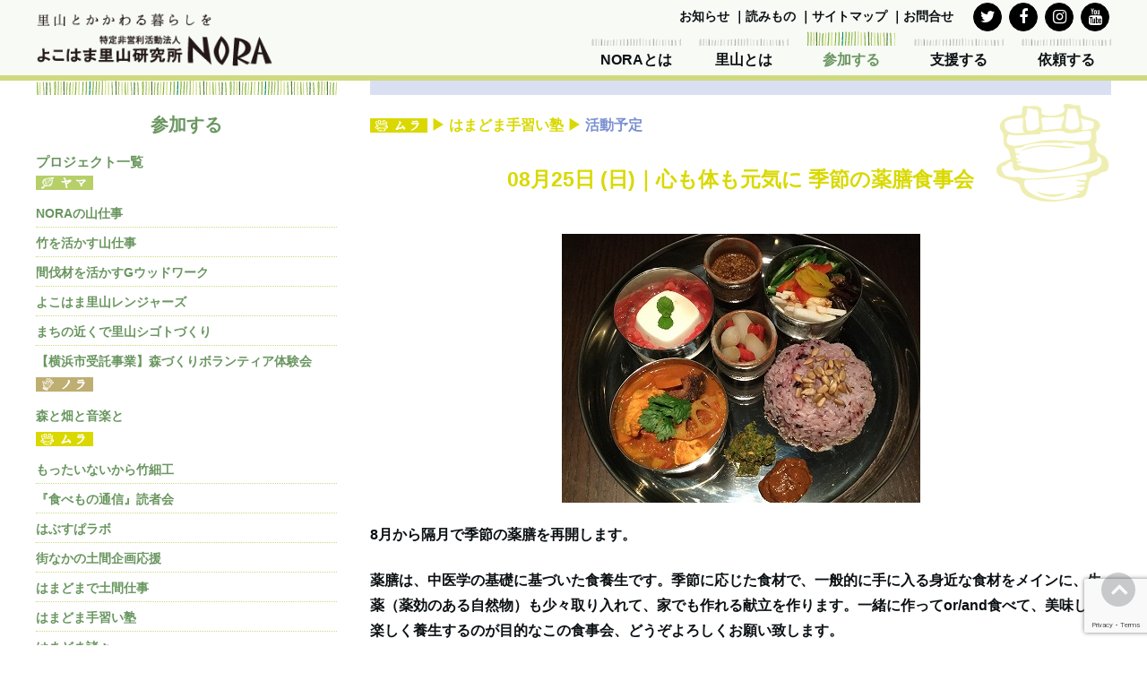

--- FILE ---
content_type: text/html; charset=UTF-8
request_url: https://nora-yokohama.org/join/?p=13388
body_size: 55527
content:
<!doctype html>
<html lang="ja" prefix="og: http://ogp.me/ns# fb: http://ogp.me/ns/fb#">
<head prefix=”og: https://ogp.me/ns# fb: https://ogp.me/ns/fb# website: https://ogp.me/ns/website#”>
<!-- Google tag (gtag.js) -->
<script async src="https://www.googletagmanager.com/gtag/js?id=G-DM88252HZ7"></script>
<script>
  window.dataLayer = window.dataLayer || [];
  function gtag(){dataLayer.push(arguments);}
  gtag('js', new Date());

  gtag('config', 'G-DM88252HZ7');
</script>
<meta charset="UTF-8" />
<meta name="viewport" content="width=device-width, initial-scale=1">
<title>心も体も元気に 季節の薬膳食事会 ｜ 参加する｜特定非営利活動法人よこはま里山研究所</title>
<meta http-equiv="X-UA-Compatible" content="IE=edge">


<meta meta name="description" content="8月から隔月で季節の薬膳を再開します。 薬膳は、中医学の基礎に基づいた食養生です。季節に応じた食材で、一般的に手に入る身近な食材をメインに、生薬（薬効のある自然物）も少々取り入れて、家でも作れる献立を作ります。一緒に作っ [&hellip;]" />
<link rel="stylesheet" type="text/css" href="https://nora-yokohama.org/join/wp-content/themes/noraparent/style.css" />
<link rel="stylesheet" type="text/css" href="https://nora-yokohama.org/join/wp-content/themes/norajoin/style.css" />

<link rel="stylesheet" href="https://cdnjs.cloudflare.com/ajax/libs/font-awesome/4.7.0/css/font-awesome.min.css">
<link rel="stylesheet" type="text/css" media="screen and (max-width:768px)" href="https://nora-yokohama.org/nora2015/wp-content/themes/noraparent/style-m.css" />
<link rel="pingback" href="https://nora-yokohama.org/join/xmlrpc.php" />
<script type="text/javascript">
/* <![CDATA[ */
window._wpemojiSettings = {"baseUrl":"https:\/\/s.w.org\/images\/core\/emoji\/14.0.0\/72x72\/","ext":".png","svgUrl":"https:\/\/s.w.org\/images\/core\/emoji\/14.0.0\/svg\/","svgExt":".svg","source":{"concatemoji":"https:\/\/nora-yokohama.org\/join\/wp-includes\/js\/wp-emoji-release.min.js?ver=6.4.7"}};
/*! This file is auto-generated */
!function(i,n){var o,s,e;function c(e){try{var t={supportTests:e,timestamp:(new Date).valueOf()};sessionStorage.setItem(o,JSON.stringify(t))}catch(e){}}function p(e,t,n){e.clearRect(0,0,e.canvas.width,e.canvas.height),e.fillText(t,0,0);var t=new Uint32Array(e.getImageData(0,0,e.canvas.width,e.canvas.height).data),r=(e.clearRect(0,0,e.canvas.width,e.canvas.height),e.fillText(n,0,0),new Uint32Array(e.getImageData(0,0,e.canvas.width,e.canvas.height).data));return t.every(function(e,t){return e===r[t]})}function u(e,t,n){switch(t){case"flag":return n(e,"\ud83c\udff3\ufe0f\u200d\u26a7\ufe0f","\ud83c\udff3\ufe0f\u200b\u26a7\ufe0f")?!1:!n(e,"\ud83c\uddfa\ud83c\uddf3","\ud83c\uddfa\u200b\ud83c\uddf3")&&!n(e,"\ud83c\udff4\udb40\udc67\udb40\udc62\udb40\udc65\udb40\udc6e\udb40\udc67\udb40\udc7f","\ud83c\udff4\u200b\udb40\udc67\u200b\udb40\udc62\u200b\udb40\udc65\u200b\udb40\udc6e\u200b\udb40\udc67\u200b\udb40\udc7f");case"emoji":return!n(e,"\ud83e\udef1\ud83c\udffb\u200d\ud83e\udef2\ud83c\udfff","\ud83e\udef1\ud83c\udffb\u200b\ud83e\udef2\ud83c\udfff")}return!1}function f(e,t,n){var r="undefined"!=typeof WorkerGlobalScope&&self instanceof WorkerGlobalScope?new OffscreenCanvas(300,150):i.createElement("canvas"),a=r.getContext("2d",{willReadFrequently:!0}),o=(a.textBaseline="top",a.font="600 32px Arial",{});return e.forEach(function(e){o[e]=t(a,e,n)}),o}function t(e){var t=i.createElement("script");t.src=e,t.defer=!0,i.head.appendChild(t)}"undefined"!=typeof Promise&&(o="wpEmojiSettingsSupports",s=["flag","emoji"],n.supports={everything:!0,everythingExceptFlag:!0},e=new Promise(function(e){i.addEventListener("DOMContentLoaded",e,{once:!0})}),new Promise(function(t){var n=function(){try{var e=JSON.parse(sessionStorage.getItem(o));if("object"==typeof e&&"number"==typeof e.timestamp&&(new Date).valueOf()<e.timestamp+604800&&"object"==typeof e.supportTests)return e.supportTests}catch(e){}return null}();if(!n){if("undefined"!=typeof Worker&&"undefined"!=typeof OffscreenCanvas&&"undefined"!=typeof URL&&URL.createObjectURL&&"undefined"!=typeof Blob)try{var e="postMessage("+f.toString()+"("+[JSON.stringify(s),u.toString(),p.toString()].join(",")+"));",r=new Blob([e],{type:"text/javascript"}),a=new Worker(URL.createObjectURL(r),{name:"wpTestEmojiSupports"});return void(a.onmessage=function(e){c(n=e.data),a.terminate(),t(n)})}catch(e){}c(n=f(s,u,p))}t(n)}).then(function(e){for(var t in e)n.supports[t]=e[t],n.supports.everything=n.supports.everything&&n.supports[t],"flag"!==t&&(n.supports.everythingExceptFlag=n.supports.everythingExceptFlag&&n.supports[t]);n.supports.everythingExceptFlag=n.supports.everythingExceptFlag&&!n.supports.flag,n.DOMReady=!1,n.readyCallback=function(){n.DOMReady=!0}}).then(function(){return e}).then(function(){var e;n.supports.everything||(n.readyCallback(),(e=n.source||{}).concatemoji?t(e.concatemoji):e.wpemoji&&e.twemoji&&(t(e.twemoji),t(e.wpemoji)))}))}((window,document),window._wpemojiSettings);
/* ]]> */
</script>
<style id='wp-emoji-styles-inline-css' type='text/css'>

	img.wp-smiley, img.emoji {
		display: inline !important;
		border: none !important;
		box-shadow: none !important;
		height: 1em !important;
		width: 1em !important;
		margin: 0 0.07em !important;
		vertical-align: -0.1em !important;
		background: none !important;
		padding: 0 !important;
	}
</style>
<link rel='stylesheet' id='wp-block-library-css' href='https://nora-yokohama.org/join/wp-includes/css/dist/block-library/style.min.css?ver=6.4.7' type='text/css' media='all' />
<style id='classic-theme-styles-inline-css' type='text/css'>
/*! This file is auto-generated */
.wp-block-button__link{color:#fff;background-color:#32373c;border-radius:9999px;box-shadow:none;text-decoration:none;padding:calc(.667em + 2px) calc(1.333em + 2px);font-size:1.125em}.wp-block-file__button{background:#32373c;color:#fff;text-decoration:none}
</style>
<style id='global-styles-inline-css' type='text/css'>
body{--wp--preset--color--black: #000000;--wp--preset--color--cyan-bluish-gray: #abb8c3;--wp--preset--color--white: #ffffff;--wp--preset--color--pale-pink: #f78da7;--wp--preset--color--vivid-red: #cf2e2e;--wp--preset--color--luminous-vivid-orange: #ff6900;--wp--preset--color--luminous-vivid-amber: #fcb900;--wp--preset--color--light-green-cyan: #7bdcb5;--wp--preset--color--vivid-green-cyan: #00d084;--wp--preset--color--pale-cyan-blue: #8ed1fc;--wp--preset--color--vivid-cyan-blue: #0693e3;--wp--preset--color--vivid-purple: #9b51e0;--wp--preset--gradient--vivid-cyan-blue-to-vivid-purple: linear-gradient(135deg,rgba(6,147,227,1) 0%,rgb(155,81,224) 100%);--wp--preset--gradient--light-green-cyan-to-vivid-green-cyan: linear-gradient(135deg,rgb(122,220,180) 0%,rgb(0,208,130) 100%);--wp--preset--gradient--luminous-vivid-amber-to-luminous-vivid-orange: linear-gradient(135deg,rgba(252,185,0,1) 0%,rgba(255,105,0,1) 100%);--wp--preset--gradient--luminous-vivid-orange-to-vivid-red: linear-gradient(135deg,rgba(255,105,0,1) 0%,rgb(207,46,46) 100%);--wp--preset--gradient--very-light-gray-to-cyan-bluish-gray: linear-gradient(135deg,rgb(238,238,238) 0%,rgb(169,184,195) 100%);--wp--preset--gradient--cool-to-warm-spectrum: linear-gradient(135deg,rgb(74,234,220) 0%,rgb(151,120,209) 20%,rgb(207,42,186) 40%,rgb(238,44,130) 60%,rgb(251,105,98) 80%,rgb(254,248,76) 100%);--wp--preset--gradient--blush-light-purple: linear-gradient(135deg,rgb(255,206,236) 0%,rgb(152,150,240) 100%);--wp--preset--gradient--blush-bordeaux: linear-gradient(135deg,rgb(254,205,165) 0%,rgb(254,45,45) 50%,rgb(107,0,62) 100%);--wp--preset--gradient--luminous-dusk: linear-gradient(135deg,rgb(255,203,112) 0%,rgb(199,81,192) 50%,rgb(65,88,208) 100%);--wp--preset--gradient--pale-ocean: linear-gradient(135deg,rgb(255,245,203) 0%,rgb(182,227,212) 50%,rgb(51,167,181) 100%);--wp--preset--gradient--electric-grass: linear-gradient(135deg,rgb(202,248,128) 0%,rgb(113,206,126) 100%);--wp--preset--gradient--midnight: linear-gradient(135deg,rgb(2,3,129) 0%,rgb(40,116,252) 100%);--wp--preset--font-size--small: 13px;--wp--preset--font-size--medium: 20px;--wp--preset--font-size--large: 36px;--wp--preset--font-size--x-large: 42px;--wp--preset--spacing--20: 0.44rem;--wp--preset--spacing--30: 0.67rem;--wp--preset--spacing--40: 1rem;--wp--preset--spacing--50: 1.5rem;--wp--preset--spacing--60: 2.25rem;--wp--preset--spacing--70: 3.38rem;--wp--preset--spacing--80: 5.06rem;--wp--preset--shadow--natural: 6px 6px 9px rgba(0, 0, 0, 0.2);--wp--preset--shadow--deep: 12px 12px 50px rgba(0, 0, 0, 0.4);--wp--preset--shadow--sharp: 6px 6px 0px rgba(0, 0, 0, 0.2);--wp--preset--shadow--outlined: 6px 6px 0px -3px rgba(255, 255, 255, 1), 6px 6px rgba(0, 0, 0, 1);--wp--preset--shadow--crisp: 6px 6px 0px rgba(0, 0, 0, 1);}:where(.is-layout-flex){gap: 0.5em;}:where(.is-layout-grid){gap: 0.5em;}body .is-layout-flow > .alignleft{float: left;margin-inline-start: 0;margin-inline-end: 2em;}body .is-layout-flow > .alignright{float: right;margin-inline-start: 2em;margin-inline-end: 0;}body .is-layout-flow > .aligncenter{margin-left: auto !important;margin-right: auto !important;}body .is-layout-constrained > .alignleft{float: left;margin-inline-start: 0;margin-inline-end: 2em;}body .is-layout-constrained > .alignright{float: right;margin-inline-start: 2em;margin-inline-end: 0;}body .is-layout-constrained > .aligncenter{margin-left: auto !important;margin-right: auto !important;}body .is-layout-constrained > :where(:not(.alignleft):not(.alignright):not(.alignfull)){max-width: var(--wp--style--global--content-size);margin-left: auto !important;margin-right: auto !important;}body .is-layout-constrained > .alignwide{max-width: var(--wp--style--global--wide-size);}body .is-layout-flex{display: flex;}body .is-layout-flex{flex-wrap: wrap;align-items: center;}body .is-layout-flex > *{margin: 0;}body .is-layout-grid{display: grid;}body .is-layout-grid > *{margin: 0;}:where(.wp-block-columns.is-layout-flex){gap: 2em;}:where(.wp-block-columns.is-layout-grid){gap: 2em;}:where(.wp-block-post-template.is-layout-flex){gap: 1.25em;}:where(.wp-block-post-template.is-layout-grid){gap: 1.25em;}.has-black-color{color: var(--wp--preset--color--black) !important;}.has-cyan-bluish-gray-color{color: var(--wp--preset--color--cyan-bluish-gray) !important;}.has-white-color{color: var(--wp--preset--color--white) !important;}.has-pale-pink-color{color: var(--wp--preset--color--pale-pink) !important;}.has-vivid-red-color{color: var(--wp--preset--color--vivid-red) !important;}.has-luminous-vivid-orange-color{color: var(--wp--preset--color--luminous-vivid-orange) !important;}.has-luminous-vivid-amber-color{color: var(--wp--preset--color--luminous-vivid-amber) !important;}.has-light-green-cyan-color{color: var(--wp--preset--color--light-green-cyan) !important;}.has-vivid-green-cyan-color{color: var(--wp--preset--color--vivid-green-cyan) !important;}.has-pale-cyan-blue-color{color: var(--wp--preset--color--pale-cyan-blue) !important;}.has-vivid-cyan-blue-color{color: var(--wp--preset--color--vivid-cyan-blue) !important;}.has-vivid-purple-color{color: var(--wp--preset--color--vivid-purple) !important;}.has-black-background-color{background-color: var(--wp--preset--color--black) !important;}.has-cyan-bluish-gray-background-color{background-color: var(--wp--preset--color--cyan-bluish-gray) !important;}.has-white-background-color{background-color: var(--wp--preset--color--white) !important;}.has-pale-pink-background-color{background-color: var(--wp--preset--color--pale-pink) !important;}.has-vivid-red-background-color{background-color: var(--wp--preset--color--vivid-red) !important;}.has-luminous-vivid-orange-background-color{background-color: var(--wp--preset--color--luminous-vivid-orange) !important;}.has-luminous-vivid-amber-background-color{background-color: var(--wp--preset--color--luminous-vivid-amber) !important;}.has-light-green-cyan-background-color{background-color: var(--wp--preset--color--light-green-cyan) !important;}.has-vivid-green-cyan-background-color{background-color: var(--wp--preset--color--vivid-green-cyan) !important;}.has-pale-cyan-blue-background-color{background-color: var(--wp--preset--color--pale-cyan-blue) !important;}.has-vivid-cyan-blue-background-color{background-color: var(--wp--preset--color--vivid-cyan-blue) !important;}.has-vivid-purple-background-color{background-color: var(--wp--preset--color--vivid-purple) !important;}.has-black-border-color{border-color: var(--wp--preset--color--black) !important;}.has-cyan-bluish-gray-border-color{border-color: var(--wp--preset--color--cyan-bluish-gray) !important;}.has-white-border-color{border-color: var(--wp--preset--color--white) !important;}.has-pale-pink-border-color{border-color: var(--wp--preset--color--pale-pink) !important;}.has-vivid-red-border-color{border-color: var(--wp--preset--color--vivid-red) !important;}.has-luminous-vivid-orange-border-color{border-color: var(--wp--preset--color--luminous-vivid-orange) !important;}.has-luminous-vivid-amber-border-color{border-color: var(--wp--preset--color--luminous-vivid-amber) !important;}.has-light-green-cyan-border-color{border-color: var(--wp--preset--color--light-green-cyan) !important;}.has-vivid-green-cyan-border-color{border-color: var(--wp--preset--color--vivid-green-cyan) !important;}.has-pale-cyan-blue-border-color{border-color: var(--wp--preset--color--pale-cyan-blue) !important;}.has-vivid-cyan-blue-border-color{border-color: var(--wp--preset--color--vivid-cyan-blue) !important;}.has-vivid-purple-border-color{border-color: var(--wp--preset--color--vivid-purple) !important;}.has-vivid-cyan-blue-to-vivid-purple-gradient-background{background: var(--wp--preset--gradient--vivid-cyan-blue-to-vivid-purple) !important;}.has-light-green-cyan-to-vivid-green-cyan-gradient-background{background: var(--wp--preset--gradient--light-green-cyan-to-vivid-green-cyan) !important;}.has-luminous-vivid-amber-to-luminous-vivid-orange-gradient-background{background: var(--wp--preset--gradient--luminous-vivid-amber-to-luminous-vivid-orange) !important;}.has-luminous-vivid-orange-to-vivid-red-gradient-background{background: var(--wp--preset--gradient--luminous-vivid-orange-to-vivid-red) !important;}.has-very-light-gray-to-cyan-bluish-gray-gradient-background{background: var(--wp--preset--gradient--very-light-gray-to-cyan-bluish-gray) !important;}.has-cool-to-warm-spectrum-gradient-background{background: var(--wp--preset--gradient--cool-to-warm-spectrum) !important;}.has-blush-light-purple-gradient-background{background: var(--wp--preset--gradient--blush-light-purple) !important;}.has-blush-bordeaux-gradient-background{background: var(--wp--preset--gradient--blush-bordeaux) !important;}.has-luminous-dusk-gradient-background{background: var(--wp--preset--gradient--luminous-dusk) !important;}.has-pale-ocean-gradient-background{background: var(--wp--preset--gradient--pale-ocean) !important;}.has-electric-grass-gradient-background{background: var(--wp--preset--gradient--electric-grass) !important;}.has-midnight-gradient-background{background: var(--wp--preset--gradient--midnight) !important;}.has-small-font-size{font-size: var(--wp--preset--font-size--small) !important;}.has-medium-font-size{font-size: var(--wp--preset--font-size--medium) !important;}.has-large-font-size{font-size: var(--wp--preset--font-size--large) !important;}.has-x-large-font-size{font-size: var(--wp--preset--font-size--x-large) !important;}
.wp-block-navigation a:where(:not(.wp-element-button)){color: inherit;}
:where(.wp-block-post-template.is-layout-flex){gap: 1.25em;}:where(.wp-block-post-template.is-layout-grid){gap: 1.25em;}
:where(.wp-block-columns.is-layout-flex){gap: 2em;}:where(.wp-block-columns.is-layout-grid){gap: 2em;}
.wp-block-pullquote{font-size: 1.5em;line-height: 1.6;}
</style>
<link rel='stylesheet' id='contact-form-7-css' href='https://nora-yokohama.org/join/wp-content/plugins/contact-form-7/includes/css/styles.css?ver=5.9.8' type='text/css' media='all' />
<link rel='stylesheet' id='responsiveslides-css' href='https://nora-yokohama.org/join/wp-content/plugins/simple-responsive-slider/assets/css/responsiveslides.css?ver=6.4.7' type='text/css' media='all' />
<script type="text/javascript" src="https://nora-yokohama.org/join/wp-includes/js/jquery/jquery.min.js?ver=3.7.1" id="jquery-core-js"></script>
<script type="text/javascript" src="https://nora-yokohama.org/join/wp-includes/js/jquery/jquery-migrate.min.js?ver=3.4.1" id="jquery-migrate-js"></script>
<script type="text/javascript" src="https://nora-yokohama.org/join/wp-content/plugins/simple-responsive-slider/assets/js/responsiveslides.min.js?ver=6.4.7" id="responsiveslides-js"></script>
<link rel="https://api.w.org/" href="https://nora-yokohama.org/join/index.php?rest_route=/" /><link rel="alternate" type="application/json" href="https://nora-yokohama.org/join/index.php?rest_route=/wp/v2/posts/13388" /><link rel="EditURI" type="application/rsd+xml" title="RSD" href="https://nora-yokohama.org/join/xmlrpc.php?rsd" />
<meta name="generator" content="WordPress 6.4.7" />
<link rel="canonical" href="https://nora-yokohama.org/join/?p=13388" />
<link rel='shortlink' href='https://nora-yokohama.org/join/?p=13388' />
<link rel="alternate" type="application/json+oembed" href="https://nora-yokohama.org/join/index.php?rest_route=%2Foembed%2F1.0%2Fembed&#038;url=https%3A%2F%2Fnora-yokohama.org%2Fjoin%2F%3Fp%3D13388" />
<link rel="alternate" type="text/xml+oembed" href="https://nora-yokohama.org/join/index.php?rest_route=%2Foembed%2F1.0%2Fembed&#038;url=https%3A%2F%2Fnora-yokohama.org%2Fjoin%2F%3Fp%3D13388&#038;format=xml" />
	<script type="text/javascript">
	jQuery(document).ready(function($) {
		$(function() {
			$(".rslides").responsiveSlides({
			  auto: true,             // Boolean: Animate automatically, true or false
			  speed: 500,            // Integer: Speed of the transition, in milliseconds
			  timeout: 4000,          // Integer: Time between slide transitions, in milliseconds
			  pager: false,           // Boolean: Show pager, true or false
			  nav: false,             // Boolean: Show navigation, true or false
			  random: false,          // Boolean: Randomize the order of the slides, true or false
			  pause: false,           // Boolean: Pause on hover, true or false
			  pauseControls: false,    // Boolean: Pause when hovering controls, true or false
			  prevText: "Prev",   // String: Text for the "previous" button
			  nextText: "Next",       // String: Text for the "next" button
			  navContainer: "",       // Selector: Where controls should be appended to, default is after the 'ul'
			  manualControls: "",     // Selector: Declare custom pager navigation
			  namespace: "rslides",   // String: Change the default namespace used
			  before: function(){},   // Function: Before callback
			  after: function(){}     // Function: After callback
			});
		});
	 });
	</script>
	
<!-- START - Open Graph and Twitter Card Tags 3.3.3 -->
 <!-- Facebook Open Graph -->
  <meta property="og:locale" content="ja_JP"/>
  <meta property="og:site_name" content="参加する"/>
  <meta property="og:title" content="心も体も元気に 季節の薬膳食事会"/>
  <meta property="og:url" content="https://nora-yokohama.org/join/?p=13388"/>
  <meta property="og:type" content="article"/>
  <meta property="og:description" content="8月から隔月で季節の薬膳を再開します。

薬膳は、中医学の基礎に基づいた食養生です。季節に応じた食材で、一般的に手に入る身近な食材をメインに、生薬（薬効のある自然物）も少々取り入れて、家でも作れる献立を作ります。一緒に作ってor/and食べて、美味しく楽しく養生するのが目的なこの食事会、どうぞよろしくお願い致します。
日　時
2019年８月25日（日）、10月27日（日）、12月１日（日）
10:00～14:00
場　所
はまどま（横浜市南区）
内　容
8月25日(日) 夏の薬膳…処暑 （しょしょ）8月23日頃から

暦の上では夏の暑さも峠を越え秋の気配を感じ始める頃です"/>
  <meta property="og:image" content="https://nora-yokohama.org/join/wp-content/uploads/sites/10/2019/07/IMG_0518.jpg"/>
  <meta property="og:image:url" content="https://nora-yokohama.org/join/wp-content/uploads/sites/10/2019/07/IMG_0518.jpg"/>
  <meta property="og:image:secure_url" content="https://nora-yokohama.org/join/wp-content/uploads/sites/10/2019/07/IMG_0518.jpg"/>
  <meta property="article:published_time" content="2019-08-25T05:32:03+09:00"/>
  <meta property="article:modified_time" content="2019-08-02T00:28:50+09:00" />
  <meta property="og:updated_time" content="2019-08-02T00:28:50+09:00" />
  <meta property="article:section" content="はまどま手習い塾"/>
  <meta property="article:section" content="活動予定"/>
  <meta property="article:publisher" content="https://www.facebook.com/npo.nora"/>
 <!-- Google+ / Schema.org -->
 <!-- Twitter Cards -->
  <meta name="twitter:title" content="心も体も元気に 季節の薬膳食事会"/>
  <meta name="twitter:url" content="https://nora-yokohama.org/join/?p=13388"/>
  <meta name="twitter:description" content="8月から隔月で季節の薬膳を再開します。

薬膳は、中医学の基礎に基づいた食養生です。季節に応じた食材で、一般的に手に入る身近な食材をメインに、生薬（薬効のある自然物）も少々取り入れて、家でも作れる献立を作ります。一緒に作ってor/and食べて、美味しく楽しく養生するのが目的なこの食事会、どうぞよろしくお願い致します。
日　時
2019年８月25日（日）、10月27日（日）、12月１日（日）
10:00～14:00
場　所
はまどま（横浜市南区）
内　容
8月25日(日) 夏の薬膳…処暑 （しょしょ）8月23日頃から

暦の上では夏の暑さも峠を越え秋の気配を感じ始める頃です"/>
  <meta name="twitter:image" content="https://nora-yokohama.org/join/wp-content/uploads/sites/10/2019/07/IMG_0518.jpg"/>
  <meta name="twitter:card" content="summary_large_image"/>
  <meta name="twitter:site" content="@norayokohama"/>
 <!-- SEO -->
 <!-- Misc. tags -->
 <!-- is_singular -->
<!-- END - Open Graph and Twitter Card Tags 3.3.3 -->
	
</head>
<body class="post-template-default single single-post postid-13388 single-format-standard child3">
<!-- #m-gbnav Workon Mobile -->
<div id="m-gbnav" class="mobilework clear clearfix">
<h1 class="d-sitename"><a title="TOP" href="https://nora-yokohama.org/"><img src="https://nora-yokohama.org/nora2015/wp-content/themes/noraparent/img/logo.png" alt="里山とかかわる暮らしを：よこはま里山研究所ＮＯＲＡは、横浜という都市に生活する側の視点から、暮らしと里山との距離を近づけることでいのちのつながりが感じられる機会を取り戻し、身近な里山も私たちの暮らしも豊かになることを目指すNPOです。"></a></h1>
<input type="checkbox" class="check" id="checked">
<label class="menu-btn" for="checked">
<span class="bar top"></span>
<span class="bar middle"></span>
<span class="bar bottom"></span>
<span class="menu-btn__text">MENU</span>
</label>
<label class="close-menu" for="checked"></label>
<nav class="drawer-menu">
<ul>
<li class="dropdown">
<ul class="dropdown-menu">
<li class="navi group-btn"><a href="https://nora-yokohama.org/" class="tlink">TOP</a></li>
<li class="navi group-btn"><a href="https://nora-yokohama.org/?page_id=4" class="tlink">NORAとは</a></li>
<li class="navi group-btn"><a href="https://nora-yokohama.org/satoyama/" class="tlink">里山とは</a></li>
<li class="navi navi-2row group-btn"><a href="https://nora-yokohama.org/join/" class="tlink">参加する</a></li><li class="navi navi-2row group-btn"><a href="https://nora-yokohama.org/join/#pjschedulecol" class="tlink">今月の予定</a></li>
<li class="navi group-btn"><a href="https://nora-yokohama.org/support/" class="tlink">支援する</a></li>
<li class="navi group-btn"><a href="https://nora-yokohama.org/request/" class="tlink">依頼する</a></li>
<li class="navi group-btn"><a href="https://nora-yokohama.org/info/" class="navi-aboutus tlink">お知らせ</a></li>
<li class="navi group-btn"><a href="https://nora-yokohama.org/reading/" class="navi-aboutus tlink">読みもの</a></li>
<li class="navi group-btn"><a href="https://nora-yokohama.org/?page_id=42" class="tlink">サイトマップ</a></li>
<li class="navi group-btn"><a href="https://nora-yokohama.org/?page_id=30" class="tlink">お問合せ</a></li>
<li class="navi group-btn-mm group-btn"><a class="tlink" href="https://m.bmb.jp/bm/p/f/tf.php?id=nora&task=regist" class="tlink">メルマガ登録</a></li>
<li class="navi group-btn-sns ps-tb"><a href="https://twitter.com/#!/norayokohama" class="fa fa-twitter"></a><a href="https://www.facebook.com/npo.nora" class="fa fa-facebook"></a><a href="https://www.instagram.com/nora_yokohama/" class="fa fa-instagram"></a><a href="https://www.youtube.com/channel/UCh2IQTBNG7Evrj1NUseblxw" class="fa fa-youtube"></a></li>
</ul>
</ul>
</nav>

</div><!-- /.mobilework -->

<header id="header" class="clear clearfix">
<!-- .fixbar Workon PC --><div class="fixbar clear clearfix">
<div class="inner">
<h1 id="sitename" class="cfl"><a title="TOP" href="https://nora-yokohama.org/"><img src="https://nora-yokohama.org/nora2015/wp-content/themes/noraparent/img/logo.png" alt="里山とかかわる暮らしを：よこはま里山研究所ＮＯＲＡは、横浜という都市に生活する側の視点から、暮らしと里山との距離を近づけることでいのちのつながりが感じられる機会を取り戻し、身近な里山も私たちの暮らしも豊かになることを目指すNPOです。"></a></h1>
<div class="cfr">
<ul id="headernav0" class="fs85 tar bold">
<li class="navi ib"><a href="https://nora-yokohama.org//info/" class="tlink">お知らせ</a></li>
<li class="navi ib">｜<a href="https://nora-yokohama.org//reading/" class="tlink">読みもの</a></li>
<li class="navi ib">｜<a href="https://nora-yokohama.org/?page_id=42" class="tlink">サイトマップ</a></li>
<li class="navi ib naviitem-contact">｜<a href="https://nora-yokohama.org/?page_id=30" class="tlink">お問合せ</a></li>
<li class="navi ib group-btn-sns">

	<a href="https://twitter.com/#!/norayokohama" class="fa fa-twitter"></a>
	<a href="https://www.facebook.com/npo.nora" class="fa fa-facebook"></a>
	<a href="https://www.instagram.com/nora_yokohama/" class="fa fa-instagram"></a>
	<a href="https://www.youtube.com/channel/UCh2IQTBNG7Evrj1NUseblxw" class="fa fa-youtube"></a>

	</li>
</ul>
<ul id="headernav1" class="tar bold">
<li id="hn-nora" class="navi ib"><a href="https://nora-yokohama.org/?page_id=4" class="tlink">NORAとは</a></li>
<li id="hn-satoyama" class="navi ib"><a href="https://nora-yokohama.org/satoyama/" class="tlink">里山とは</a></li>
<li id="hn-sanka" class="navi ib"><a href="https://nora-yokohama.org/join/" class="tlink">参加する</a></li>
<li id="hn-shien" class="navi ib"><a href="https://nora-yokohama.org/support/" class="tlink">支援する</a></li>
<li id="hn-irai" class="navi ib"><a href="https://nora-yokohama.org//request/" class="tlink">依頼する</a></li>
</ul>
</div>
</div>
</div><!-- /.fixbar -->
</header>

<!-- #wrap --><div class="wrap clear clearfix">
<div id="wrap-inner" class="inner">
<!-- #main --><div id="main" role="main">
<!-- article --><article id="post-13388" class="post-13388 post type-post status-publish format-standard has-post-thumbnail hentry category-hamadomatenaraijyuku category-schedule-hamadomatenaraijyuku tag-mura">
<header id="page-header" class="post-header bold pj-schedule pj-schedule">

<div class="headset00">
<img class="icn_area" src="https://nora-yokohama.org/join/wp-content/themes/noraparent/img/icn_mura.png">
<a href="https://nora-yokohama.org/join/?cat=41"><span>はまどま手習い塾</span></a>

<a href="https://nora-yokohama.org/join/?cat=42"><span class="pj-schedule">活動予定</span></a>
</div>
<h2 id="posttitle-join" class="tac fs144">08月25日 (日)｜心も体も元気に 季節の薬膳食事会</h2>

</header>
<!-- .assetbody --><div class="assetbody">
<p><img fetchpriority="high" decoding="async" width="400" height="300" class="aligncenter size-full wp-image-13389" src="https://nora-yokohama.org/join/wp-content/uploads/sites/10/2019/07/IMG_0517.jpg" alt="" srcset="https://nora-yokohama.org/join/wp-content/uploads/sites/10/2019/07/IMG_0517.jpg 400w, https://nora-yokohama.org/join/wp-content/uploads/sites/10/2019/07/IMG_0517-300x225.jpg 300w" sizes="(max-width: 400px) 100vw, 400px" /></p>
<p><strong>8月から隔月で季節の薬膳を再開します。</strong></p>
<p><strong>薬膳は、中医学の基礎に基づいた食養生です。季節に応じた食材で、一般的に手に入る身近な食材をメインに、生薬（薬効のある自然物）も少々取り入れて、家でも作れる献立を作ります。一緒に作ってor/and食べて、美味しく楽しく養生するのが目的なこの食事会、どうぞよろしくお願い致します。</strong></p>
<h3>日　時</h3>
<p>2019年８月25日（日）、10月27日（日）、12月１日（日）<br />
10:00～14:00</p>
<h3>場　所</h3>
<p><a href="https://nora-yokohama.org/?page_id=33" target="_blank" rel="noopener">はまどま（横浜市南区）</a></p>
<h3>内　容</h3>
<p><strong><u>8</u></strong><strong><u>月</u></strong><strong><u>25</u></strong><strong><u>日</u></strong><strong><u>(</u></strong><strong><u>日</u></strong><strong><u>)</u></strong><strong><u> </u></strong><strong><u>夏の薬膳…</u></strong><strong>処暑</strong> （しょしょ）8月23日頃から</p>
<p>暦の上では夏の暑さも峠を越え秋の気配を感じ始める頃です。とはいえ、夏の疲れが出て心身共にバテバテな時期でもありますね。暑さや冷房で疲弊した身体を労わり、秋に向けて体調を整えましょう。</p>
<p><strong>【8月のメニュー】</strong><br />
消化器系を働きを調整し、水分代謝を促し、気を巡らせ、疲労回復、夏バテを解消します。<br />
<span style="color: #339966"><strong>雑穀ご飯と薬膳チャツネ入りカレー</strong></span><br />
<span style="color: #339966"><strong>枸杞子入り甘酢らっきょう</strong></span><br />
<span style="color: #339966"><strong>長芋とオクラの和え物</strong></span><br />
<span style="color: #339966"><strong>ココナッツゼリー</strong></span><br />
<strong><span style="color: #339966">季節のお茶</span></strong></p>
<p>&nbsp;</p>
<p><strong><u>10</u></strong><strong><u>月</u></strong><strong><u>27</u></strong><strong><u>日（日）秋の薬膳</u></strong></p>
<p><strong>霜降</strong> （そうこう）10月23日頃から</p>
<p>秋が一層深まり、朝晩の冷え込みが厳しくなり、読んで字の如く、霜が降り始める頃です。エネルギーを補充し、抵抗力や免疫力を高め、冬への備えをする季節です。乾燥から臓器を守って潤し、気・血を補う献立を計画中。</p>
<p>&nbsp;</p>
<p><strong><u>12</u></strong><strong><u>月</u></strong><strong><u>1</u></strong><strong><u>日（日）初冬の薬膳</u></strong></p>
<p><strong>小雪</strong>（しょうせつ）11月22日頃から</p>
<p>冬にはなったけれど、まだ本格的な冬の訪れではありません。冬の寒さが身体に侵入しない様、身体を温め、ますます免疫力アップ、乾燥対策強化、元気に冬を乗り切ることができる様に準備する献立を計画中。</p>
<h3>参加費</h3>
<p>作る人、食べるだけの人共通：2,500円（会員2,000円・材料費込み）<br />
未就学児対象のハーフサイズ：1,000円（材料費込み）<br />
前売り回数券５回分（有効期限１年）：10,000円</p>
<p><strong><u>※お友達、お知り合い、ご家族（子どもも対象）を誘ってご参加の方には、神奈川野菜のセットを進呈します！</u></strong></p>
<h3>一緒に作る人</h3>
<p>内倉和子<br />
（会社員 + 2013年より薬膳健康づくり研究会で薬膳学び中。薬膳普及指導員。）</p>
<h3>持ちもの</h3>
<p>エプロン、頭を覆うもの、筆記用具</p>
<h3>お申込み</h3>
<p><strong>８月は８月21日（水）。10月は10月23日（水）。12月は11月27日（水）。<br />
<span style="color: #ff0000">※開催直前の土曜日、または当日にキャンセルの場合は、食材の都合で参加費の全額を頂戴いたします。ご了承ください。</span><br />
</strong>
<div class="wpcf7 no-js" id="wpcf7-f2207-p13388-o1" lang="ja" dir="ltr">
<div class="screen-reader-response"><p role="status" aria-live="polite" aria-atomic="true"></p> <ul></ul></div>
<form action="/join/?p=13388#wpcf7-f2207-p13388-o1" method="post" class="wpcf7-form init" aria-label="コンタクトフォーム" novalidate="novalidate" data-status="init">
<div style="display: none;">
<input type="hidden" name="_wpcf7" value="2207" />
<input type="hidden" name="_wpcf7_version" value="5.9.8" />
<input type="hidden" name="_wpcf7_locale" value="ja" />
<input type="hidden" name="_wpcf7_unit_tag" value="wpcf7-f2207-p13388-o1" />
<input type="hidden" name="_wpcf7_container_post" value="13388" />
<input type="hidden" name="_wpcf7_posted_data_hash" value="" />
<input type="hidden" name="_wpcf7_recaptcha_response" value="" />
</div>
<p>●お名前
	<font size="-1" color="#888888">（*必須）
	</font>
</p>
<font size="-1" color="#888888">…複数名お申込みの場合は、代表者のみ入力お願いします（以下同）
</font>
<p><span class="wpcf7-form-control-wrap" data-name="your-name"><input size="40" maxlength="400" class="wpcf7-form-control wpcf7-text wpcf7-validates-as-required" aria-required="true" aria-invalid="false" value="" type="text" name="your-name" /></span>
</p>
<p>●メールアドレス
	<font size="-1" color="#888888">(*必須)
	</font>
</p>
<p><span class="wpcf7-form-control-wrap" data-name="your-email"><input size="40" maxlength="400" class="wpcf7-form-control wpcf7-email wpcf7-validates-as-required wpcf7-text wpcf7-validates-as-email" aria-required="true" aria-invalid="false" value="" type="email" name="your-email" /></span>
</p>
<p>●参加日
	<font size="-1" color="#888888">(*必須)
	</font>
</p>
<font size="-1" color="#888888">…お手数ですが間違いを防ぐために入力お願いします
</font>
<p><span class="wpcf7-form-control-wrap" data-name="menu-471"><select class="wpcf7-form-control wpcf7-select wpcf7-validates-as-required" aria-required="true" aria-invalid="false" name="menu-471"><option value="">&#8212;以下から選択してください&#8212;</option><option value="1">1</option><option value="2">2</option><option value="3">3</option><option value="4">4</option><option value="5">5</option><option value="6">6</option><option value="7">7</option><option value="8">8</option><option value="9">9</option><option value="10">10</option><option value="11">11</option><option value="12">12</option></select></span>月　<span class="wpcf7-form-control-wrap" data-name="menu-94"><select class="wpcf7-form-control wpcf7-select wpcf7-validates-as-required" aria-required="true" aria-invalid="false" name="menu-94"><option value="">&#8212;以下から選択してください&#8212;</option><option value="1">1</option><option value="2">2</option><option value="3">3</option><option value="4">4</option><option value="5">5</option><option value="6">6</option><option value="7">7</option><option value="8">8</option><option value="9">9</option><option value="10">10</option><option value="11">11</option><option value="12">12</option><option value="13">13</option><option value="14">14</option><option value="15">15</option><option value="16">16</option><option value="17">17</option><option value="18">18</option><option value="19">19</option><option value="20">20</option><option value="21">21</option><option value="22">22</option><option value="23">23</option><option value="24">24</option><option value="25">25</option><option value="26">26</option><option value="27">27</option><option value="28">28</option><option value="29">29</option><option value="30">30</option><option value="31">31</option></select></span>日
</p>
<p>●参加人数
	<font size="-1" color="#888888">(*必須)
	</font>
</p>
<p><span class="wpcf7-form-control-wrap" data-name="menu-464"><select class="wpcf7-form-control wpcf7-select wpcf7-validates-as-required" aria-required="true" aria-invalid="false" name="menu-464"><option value="">&#8212;以下から選択してください&#8212;</option><option value="1名">1名</option><option value="2名">2名</option><option value="3名">3名</option><option value="4名">4名</option><option value="5名以上">5名以上</option></select></span>
</p>
<p>●当日連絡がとれる電話番号
	<font size="-1" color="#888888">(*必須)
	</font>
</p>
<font size="-1" color="#888888">…ハイフン不要です　　記入例）090xxxx1234
</font>
<p><span class="wpcf7-form-control-wrap" data-name="tel-869"><input size="40" maxlength="400" minlength="10" class="wpcf7-form-control wpcf7-tel wpcf7-validates-as-required wpcf7-text wpcf7-validates-as-tel" aria-required="true" aria-invalid="false" value="" type="tel" name="tel-869" /></span>
</p>
<p>●お住いの地域
</p>
<font size="-1" color="#888888">…町名まで入力お願いします　　記入例）横浜市南区宿町
</font>
<p><span class="wpcf7-form-control-wrap" data-name="text-163"><input size="40" maxlength="400" class="wpcf7-form-control wpcf7-text" aria-invalid="false" value="" type="text" name="text-163" /></span>
</p>
<p>●年代
</p>
<p><span class="wpcf7-form-control-wrap" data-name="menu-690"><select class="wpcf7-form-control wpcf7-select" aria-invalid="false" name="menu-690"><option value="">&#8212;以下から選択してください&#8212;</option><option value="10代">10代</option><option value="20代">20代</option><option value="30代">30代</option><option value="40代">40代</option><option value="50代">50代</option><option value="60代">60代</option><option value="70代以上">70代以上</option></select></span>
</p>
<p>●メッセージ　
	<font size="-1" color="#888888">…ご希望やご不明な点など
	</font>
</p>
<p><span class="wpcf7-form-control-wrap" data-name="your-message"><textarea cols="40" rows="10" maxlength="2000" class="wpcf7-form-control wpcf7-textarea" aria-invalid="false" name="your-message"></textarea></span>
</p>
<p><input class="wpcf7-form-control wpcf7-submit has-spinner" type="submit" value="送信" />
</p><p style="display: none !important;" class="akismet-fields-container" data-prefix="_wpcf7_ak_"><label>&#916;<textarea name="_wpcf7_ak_hp_textarea" cols="45" rows="8" maxlength="100"></textarea></label><input type="hidden" id="ak_js_1" name="_wpcf7_ak_js" value="222"/><script>document.getElementById( "ak_js_1" ).setAttribute( "value", ( new Date() ).getTime() );</script></p><div class="wpcf7-response-output" aria-hidden="true"></div>
</form>
</div>
</p>
<p><a href="https://nora-yokohama.org/?page_id=26" target="_blank" rel="noopener">※当法人の個人情報の取り扱いについてはこちらをご覧下さい。</a></p>
</div><!-- /.assetbody --><footer class="post-footer">

<dl class="postlink fs85 clear clearfix">
<dt class="postlink-text">次のページ</dt><dd class="postlink-link"><a href="https://nora-yokohama.org/join/?p=6626" rel="next">金曜夜のお香の手ならい〜練香づくり</a></dd><dt class="postlink-text">前のページ</dt><dd class="postlink-link"><a href="https://nora-yokohama.org/join/?p=22143" rel="prev">お香の手ならい「印香づくり講座」開催しました（2019/7/12）</a></dd></dl>
</footer>
</article><!-- /article -->
<!-- article --><article id="post-related" class="postaddcol clear clearfix">
<h2 class="headline"><a href="https://nora-yokohama.org/join/?cat=41" rel="category">はまどま手習い塾</a> | <a href="https://nora-yokohama.org/join/?cat=42" rel="category">活動予定</a></h2>
</header>
<ul class="fs85">
<li><a href="https://nora-yokohama.org/join/?p=25168">5月20日 (土)｜【満席】川口糀さんと作る！初夏仕込みの手前味噌</a></li>
<li><a href="https://nora-yokohama.org/join/?p=24871">4月15日 (土)｜からだにやさしい季節の薬膳〜４月 晩春の養生〜</a></li>
<li><a href="https://nora-yokohama.org/join/?p=24866">4月15日 (土)｜からだにやさしい チェア 椅子ヨガ</a></li>
<li><a href="https://nora-yokohama.org/join/?p=24607">2月24日 (金)｜お香の手ならい～塗香づくり</a></li>
<li><a href="https://nora-yokohama.org/join/?p=24603">2月17日 (金)｜横浜で採集した杉で「お線香づくり」</a></li>
<li class="listend tac"><a class="widelink10" href="https://nora-yokohama.org/join/?cat=42">活動予定｜一覧</a></li>
</ul>
</article><!-- /article -->
</div><!-- /#main -->
<div id="sub">
<h2 id="subgbnavtitle" class="fs122"><a href="https://nora-yokohama.org/join">参加する</a></h2><div class="widgetcol clear clearfix">			<div class="textwidget"><h3 id="sub-pjlisttitle">プロジェクト一覧</h3>
<section class="sub-pjlistcol">
<h4><img src="https://nora-yokohama.org/join/wp-content/themes/noraparent/img/icn_yama.png"></h4>
<ul>
<li><a href="https://nora-yokohama.org/join/?cat=5">NORAの山仕事</a></li>
<li><a href="https://nora-yokohama.org/join/?cat=6">竹を活かす山仕事</a></li>
<li><a href="https://nora-yokohama.org/join/?cat=199">間伐材を活かすGウッドワーク</a></li>
<li><a href="https://nora-yokohama.org/join/?cat=28">よこはま里山レンジャーズ</a></li>
<li><a href="https://nora-yokohama.org/join/?cat=108">まちの近くで里山シゴトづくり</a></li>
<li><a href="https://nora-yokohama.org/join/?cat=152">【横浜市受託事業】森づくりボランティア体験会</a></li>
</ul>
</section>

<section class="sub-pjlistcol">
<h4><img src="https://nora-yokohama.org/join/wp-content/themes/noraparent/img/icn_nora.png"></h4>
<ul>
<li><a href="https://nora-yokohama.org/join/?cat=7">森と畑と音楽と</a></li>
</ul>
</section>

<section class="sub-pjlistcol">
<h4><img src="https://nora-yokohama.org/join/wp-content/themes/noraparent/img/icn_mura.png"></h4>
<ul>

<li><a href="https://nora-yokohama.org/join/?cat=44">もったいないから竹細工</a></li>
<li><a href="https://nora-yokohama.org/join/?cat=183">『食べもの通信』読者会</a></li>
<li><a href="https://nora-yokohama.org/join/?cat=175">はぶすぱラボ</a></li>
<li><a href="https://nora-yokohama.org/join/?cat=206">街なかの土間企画応援</a></li>
<li><a href="https://nora-yokohama.org/join/?cat=38">はまどまで土間仕事</a></li>
<li><a href="https://nora-yokohama.org/join/?cat=41">はまどま手習い塾</a></li>
<li><a href="https://nora-yokohama.org/join/?cat=80">はまどま諸々</a></li>
<li><a href="https://nora-yokohama.org/join/?cat=9">神奈川野菜の食事会</a></li>
<li><a href="https://nora-yokohama.org/join/?cat=8">NORAサロン</a></li>

</ul>
</section>

<section class="sub-pjlistcol">
<h4><img src="https://nora-yokohama.org/join/wp-content/themes/noraparent/img/icn_hare.png"></h4>
<ul>

</ul>
</section>

<section class="sub-pjlistcol">
<h4><img src="https://nora-yokohama.org/join/wp-content/themes/noraparent/img/icn_ikimono.png"></h4>
<ul>
<li><a href="https://nora-yokohama.org/join/?cat=13">旬の里山探訪</a></li>
</ul>
</section>

<section class="sub-pjlistcol">
<h4><img src="https://nora-yokohama.org/join/wp-content/themes/noraparent/img/icn_kura.png"></h4>
<ul>
<li><a href="https://nora-yokohama.org/join/?cat=47">野菜市でつなぐ農と人～終了</a></li>
<li><a href="https://nora-yokohama.org/join/?cat=189">よこはま里山カルタ プロジェクト～終了</a></li>

</section>

</div>
		</div><!-- #searchbox --><div id="searchbox" class="sub-col">
<h2 class="tac fs85">サイト内検索</h2>
<form id="search" role="search" method="get" class="search-form" action="https://nora-yokohama.org/join/">
<input type="search" class="search-text" placeholder="キーワード入力後にenterキー" value="" name="s" title="Search for:" />
</form>
</div><!-- /#searchbox -->
<div class="group-btn-sns tac">
	<a href="https://twitter.com/#!/norayokohama" class="fa fa-twitter"></a>
	<a href="https://www.facebook.com/npo.nora" class="fa fa-facebook"></a>
	<a href="https://www.instagram.com/nora_yokohama/" class="fa fa-instagram"></a>
	<a href="https://www.youtube.com/channel/UCh2IQTBNG7Evrj1NUseblxw" class="fa fa-youtube"></a>
	</div>
<!-- #searchbox --><div id="sidebanner" class="sub-col tac clear cleafix">

<nav><ul><li><a title="今月の予定" href="https://nora-yokohama.org/join/#pjschedulecol"><img class="imgaction" src="https://nora-yokohama.org/nora2015/wp-content/themes/noraparent/img/bnr_schedule.jpg" alt="今月の予定"></a></li>
<li><a title="Find My Satoyama" href="https://nora-yokohama.org/info/?p=826"><img class="imgaction" src="https://nora-yokohama.org/nora2015/wp-content/themes/noraparent/img/bnr_findmysatoyama.jpg" alt="NORAからのメッセージ&団体紹介「Find My Satoyama」"></a></li>
<li><a title="里山コネクト" href="http://satoyama-connect.info/"><img class="imgaction" src="https://nora-yokohama.org/nora2015/wp-content/themes/noraparent/img/bnr_satoyama-connect.png" alt="里山コネクト"></a></li>
<li><a title="TOP" href="https://nora-yokohama.org/join/?cat=28"><img class="imgaction" src="https://nora-yokohama.org/nora2015/wp-content/themes/noraparent/img/bnr_yokohamasatoyamarangers.gif" alt=""></a></li><li><a title="TOP" href="https://nora-yokohama.org/request/?page_id=12"><img class="imgaction" src="https://nora-yokohama.org/nora2015/wp-content/themes/noraparent/img/bnr_order_takezaiku.jpg" alt=""></a></li>
<li><a title="読みもの｜雨の日も里山三昧" href="https://nora-yokohama.org/reading/?cat=2"><img class="imgaction" src="https://nora-yokohama.org/nora2015/wp-content/themes/noraparent/img/bnr_reading_amenohimo.jpg" alt="雨の日も里山三昧"></a></li>
<li><a title="読みもの｜いしだのおじさんの田園生活" href="https://nora-yokohama.org/reading/?cat=3"><img class="imgaction" src="https://nora-yokohama.org/nora2015/wp-content/themes/noraparent/img/bnr_reading_denentoshiseikatu.jpg" alt="いしだのおじさんの田園生活"></a></li>
<li><a title="読みもの｜釜飯仲間・おこげのお話" href="https://nora-yokohama.org/reading/?cat=4"><img class="imgaction" src="https://nora-yokohama.org/nora2015/wp-content/themes/noraparent/img/bnr_reading_kamameshinakama.jpg" alt="釜飯仲間・おこげのお話"></a></li>
<li><a title="読みもの｜水の流れは絶えずして" href="https://nora-yokohama.org/reading/?cat=5"><img class="imgaction" src="https://nora-yokohama.org/nora2015/wp-content/themes/noraparent/img/bnr_rd_mizunonagare.png" alt="水の流れは絶えずして"></a></li>
<li><a title="読みもの｜神奈川野菜で大盛りNORAご飯" href="https://nora-yokohama.org/reading/?cat=15"><img class="imgaction" src="https://nora-yokohama.org/nora2015/wp-content/themes/noraparent/img/bnr_noragohan.jpg" alt="神奈川野菜で大盛りNORAご飯"></a></li>
<li><a title="読みもの｜映像の持つ力" href="https://nora-yokohama.org/reading/?cat=16"><img class="imgaction" src="https://nora-yokohama.org/nora2015/wp-content/themes/noraparent/img/bnr_rd_eizouno.jpg" alt="映像の持つ力"></a></li>
<li><a title="読みもの｜ヤタガラスはトキだった仮説" href="https://nora-yokohama.org/reading/?cat=80"><img class="imgaction" src="https://nora-yokohama.org/nora2015/wp-content/themes/noraparent/img/bnr_yatagarasu.jpg" alt="ヤタガラスはトキだった仮説"></a></li>
<li><a title="読みもの｜月いち言伝" href="https://nora-yokohama.org/reading/?cat=8"><img class="imgaction" src="https://nora-yokohama.org/nora2015/wp-content/themes/noraparent/img/bnr_rd_tsukiichi.png" alt="月いち言伝"></a></li>
<li><a title="読みもの｜和歌山県高野町富貴暮らし" href="https://nora-yokohama.org/reading/?cat=6"><img class="imgaction" src="https://nora-yokohama.org/nora2015/wp-content/themes/noraparent/img/bnr_rd_koyamachi.png" alt="和歌山県高野町富貴暮らし"></a></li>
<li><a title="読みもの｜イキモノのにぎわい" href="https://nora-yokohama.org/reading/?cat=7"><img class="imgaction" src="https://nora-yokohama.org/nora2015/wp-content/themes/noraparent/img/bnr_rd_ikimono.png" alt="イキモノのにぎわい"></a></li>
<li><a title="読みもの｜ひねもす里山／NORA雑感" href="https://nora-yokohama.org/reading/?cat=11"><img class="imgaction" src="https://nora-yokohama.org/nora2015/wp-content/themes/noraparent/img/bnr_rd_hinemosu.png" alt="ひねもす里山／NORA雑感"></a></li>
</ul></nav>
</div><!-- /#searchbox -->



</ul>
</div>
</div>
<a title="このページの上へ移動" id="pagetop" href="#"><i class="fa fa-angle-up" aria-hidden="true"></i></a>
</div><!-- /.wrap -->

<!-- #footer --><footer id="footer" class="clear clearfix">
<div class="inner fcsumi"><!-- NAV1 --><ul class="fs85">
<li class="ib"><a href="https://nora-yokohama.org/">HOME</a>｜</li>
<li class="ib"><a href="https://nora-yokohama.org/?page_id=4">目指すもの</a>｜</li>
<li class="ib"><a href="https://nora-yokohama.org/?page_id=10">団体紹介</a>｜</li>
<li class="ib"><a href="https://nora-yokohama.org/?page_id=12">活動実績</a>｜</li>
<li class="ib"><a href="https://nora-yokohama.org/?page_id=14">プロジェクト</a>｜</li>
<li class="ib"><a href="https://nora-yokohama.org/?page_id=17">ここで活動！</a>｜</li>
<li class="ib"><a href="https://nora-yokohama.org/?page_id=20">NORA人</a>｜</li>
<li class="ib"><a href="https://nora-yokohama.org/?page_id=22">仲間たち／リンク集</a>｜</li>
</ul><!-- /NAV1 -->
<!-- NAV2 --><ul class="fs85">
<li class="ib"><a href="https://nora-yokohama.org/?page_id=24">定款</a>｜</li>
<li class="ib"><a href="https://nora-yokohama.org/?page_id=26">個人情報保護の考え方</a>｜</li>
<li class="ib"><a href="https://nora-yokohama.org/?page_id=30">お問合せ</a>｜</li>
<li class="ib"><a href="https://nora-yokohama.org/?page_id=33">連絡先・地図</a>｜</li>
</ul><!-- /NAV2 --></div>
</footer><!-- /#footer -->
<div id="copyright" class="clear clearfix">
<p class="fs70 fcdeepgreen tac">Copyright © Yokohama Satoyama Institute.<script type="text/javascript">
myDate = new Date();myYear = myDate.getFullYear();document.write(myYear);
</script> All Rights Reserved.</p>
</div>
<script type="text/javascript" src="https://nora-yokohama.org/join/wp-includes/js/comment-reply.min.js?ver=6.4.7" id="comment-reply-js" async="async" data-wp-strategy="async"></script>
<script type="text/javascript" src="https://nora-yokohama.org/join/wp-includes/js/dist/vendor/wp-polyfill-inert.min.js?ver=3.1.2" id="wp-polyfill-inert-js"></script>
<script type="text/javascript" src="https://nora-yokohama.org/join/wp-includes/js/dist/vendor/regenerator-runtime.min.js?ver=0.14.0" id="regenerator-runtime-js"></script>
<script type="text/javascript" src="https://nora-yokohama.org/join/wp-includes/js/dist/vendor/wp-polyfill.min.js?ver=3.15.0" id="wp-polyfill-js"></script>
<script type="text/javascript" src="https://nora-yokohama.org/join/wp-includes/js/dist/hooks.min.js?ver=c6aec9a8d4e5a5d543a1" id="wp-hooks-js"></script>
<script type="text/javascript" src="https://nora-yokohama.org/join/wp-includes/js/dist/i18n.min.js?ver=7701b0c3857f914212ef" id="wp-i18n-js"></script>
<script type="text/javascript" id="wp-i18n-js-after">
/* <![CDATA[ */
wp.i18n.setLocaleData( { 'text direction\u0004ltr': [ 'ltr' ] } );
/* ]]> */
</script>
<script type="text/javascript" src="https://nora-yokohama.org/join/wp-content/plugins/contact-form-7/includes/swv/js/index.js?ver=5.9.8" id="swv-js"></script>
<script type="text/javascript" id="contact-form-7-js-extra">
/* <![CDATA[ */
var wpcf7 = {"api":{"root":"https:\/\/nora-yokohama.org\/join\/index.php?rest_route=\/","namespace":"contact-form-7\/v1"}};
/* ]]> */
</script>
<script type="text/javascript" id="contact-form-7-js-translations">
/* <![CDATA[ */
( function( domain, translations ) {
	var localeData = translations.locale_data[ domain ] || translations.locale_data.messages;
	localeData[""].domain = domain;
	wp.i18n.setLocaleData( localeData, domain );
} )( "contact-form-7", {"translation-revision-date":"2024-07-17 08:16:16+0000","generator":"GlotPress\/4.0.1","domain":"messages","locale_data":{"messages":{"":{"domain":"messages","plural-forms":"nplurals=1; plural=0;","lang":"ja_JP"},"This contact form is placed in the wrong place.":["\u3053\u306e\u30b3\u30f3\u30bf\u30af\u30c8\u30d5\u30a9\u30fc\u30e0\u306f\u9593\u9055\u3063\u305f\u4f4d\u7f6e\u306b\u7f6e\u304b\u308c\u3066\u3044\u307e\u3059\u3002"],"Error:":["\u30a8\u30e9\u30fc:"]}},"comment":{"reference":"includes\/js\/index.js"}} );
/* ]]> */
</script>
<script type="text/javascript" src="https://nora-yokohama.org/join/wp-content/plugins/contact-form-7/includes/js/index.js?ver=5.9.8" id="contact-form-7-js"></script>
<script type="text/javascript" src="https://www.google.com/recaptcha/api.js?render=6Lek30sqAAAAAOxZbjGIBe4Xl_Eb1biSp13P5lvX&amp;ver=3.0" id="google-recaptcha-js"></script>
<script type="text/javascript" id="wpcf7-recaptcha-js-extra">
/* <![CDATA[ */
var wpcf7_recaptcha = {"sitekey":"6Lek30sqAAAAAOxZbjGIBe4Xl_Eb1biSp13P5lvX","actions":{"homepage":"homepage","contactform":"contactform"}};
/* ]]> */
</script>
<script type="text/javascript" src="https://nora-yokohama.org/join/wp-content/plugins/contact-form-7/modules/recaptcha/index.js?ver=5.9.8" id="wpcf7-recaptcha-js"></script>
<script defer type="text/javascript" src="https://nora-yokohama.org/join/wp-content/plugins/akismet/_inc/akismet-frontend.js?ver=1726574600" id="akismet-frontend-js"></script>
<script type="text/javascript" src="https://www.google.com/jsapi"></script>
<script type="text/javascript">
//<![CDATA[
if (window.google && window.google.load) {
        google.load("jquery", "1");
    } else {
        document.write('<script type="text/javascript" src="https://nora-yokohama.org/nora2015/wp-content/themes/noraparent/jquery-1.11.2.min.js"><\/script>');
    }
//]]>

jQuery(document).ready(function($) {
	// work on PC.
	if (window.matchMedia( '(min-width:641px)' ).matches) {
		$.ajax({
			url: 'https://nora-yokohama.org/nora2015/wp-content/themes/noraparent/nora.js',
			dataType: 'script',
			cache: false
	   });
	// work on mobile.
	} else {
	    $.ajax({
			url: 'https://nora-yokohama.org/nora2015/wp-content/themes/noraparent/nora-mobile.js',
			dataType: 'script',
			cache: false
		});
	};
});
</script>
<script src="https://nora-yokohama.org/nora2015/wp-content/themes/noraparent/smooth-scroll.polyfills.min.js"></script>
		<script>
			var scroll = new SmoothScroll('a[href*="#"]');
		</script>
</body>
</html>


--- FILE ---
content_type: text/html; charset=utf-8
request_url: https://www.google.com/recaptcha/api2/anchor?ar=1&k=6Lek30sqAAAAAOxZbjGIBe4Xl_Eb1biSp13P5lvX&co=aHR0cHM6Ly9ub3JhLXlva29oYW1hLm9yZzo0NDM.&hl=en&v=PoyoqOPhxBO7pBk68S4YbpHZ&size=invisible&anchor-ms=20000&execute-ms=30000&cb=i4bs2c1kq7yi
body_size: 48735
content:
<!DOCTYPE HTML><html dir="ltr" lang="en"><head><meta http-equiv="Content-Type" content="text/html; charset=UTF-8">
<meta http-equiv="X-UA-Compatible" content="IE=edge">
<title>reCAPTCHA</title>
<style type="text/css">
/* cyrillic-ext */
@font-face {
  font-family: 'Roboto';
  font-style: normal;
  font-weight: 400;
  font-stretch: 100%;
  src: url(//fonts.gstatic.com/s/roboto/v48/KFO7CnqEu92Fr1ME7kSn66aGLdTylUAMa3GUBHMdazTgWw.woff2) format('woff2');
  unicode-range: U+0460-052F, U+1C80-1C8A, U+20B4, U+2DE0-2DFF, U+A640-A69F, U+FE2E-FE2F;
}
/* cyrillic */
@font-face {
  font-family: 'Roboto';
  font-style: normal;
  font-weight: 400;
  font-stretch: 100%;
  src: url(//fonts.gstatic.com/s/roboto/v48/KFO7CnqEu92Fr1ME7kSn66aGLdTylUAMa3iUBHMdazTgWw.woff2) format('woff2');
  unicode-range: U+0301, U+0400-045F, U+0490-0491, U+04B0-04B1, U+2116;
}
/* greek-ext */
@font-face {
  font-family: 'Roboto';
  font-style: normal;
  font-weight: 400;
  font-stretch: 100%;
  src: url(//fonts.gstatic.com/s/roboto/v48/KFO7CnqEu92Fr1ME7kSn66aGLdTylUAMa3CUBHMdazTgWw.woff2) format('woff2');
  unicode-range: U+1F00-1FFF;
}
/* greek */
@font-face {
  font-family: 'Roboto';
  font-style: normal;
  font-weight: 400;
  font-stretch: 100%;
  src: url(//fonts.gstatic.com/s/roboto/v48/KFO7CnqEu92Fr1ME7kSn66aGLdTylUAMa3-UBHMdazTgWw.woff2) format('woff2');
  unicode-range: U+0370-0377, U+037A-037F, U+0384-038A, U+038C, U+038E-03A1, U+03A3-03FF;
}
/* math */
@font-face {
  font-family: 'Roboto';
  font-style: normal;
  font-weight: 400;
  font-stretch: 100%;
  src: url(//fonts.gstatic.com/s/roboto/v48/KFO7CnqEu92Fr1ME7kSn66aGLdTylUAMawCUBHMdazTgWw.woff2) format('woff2');
  unicode-range: U+0302-0303, U+0305, U+0307-0308, U+0310, U+0312, U+0315, U+031A, U+0326-0327, U+032C, U+032F-0330, U+0332-0333, U+0338, U+033A, U+0346, U+034D, U+0391-03A1, U+03A3-03A9, U+03B1-03C9, U+03D1, U+03D5-03D6, U+03F0-03F1, U+03F4-03F5, U+2016-2017, U+2034-2038, U+203C, U+2040, U+2043, U+2047, U+2050, U+2057, U+205F, U+2070-2071, U+2074-208E, U+2090-209C, U+20D0-20DC, U+20E1, U+20E5-20EF, U+2100-2112, U+2114-2115, U+2117-2121, U+2123-214F, U+2190, U+2192, U+2194-21AE, U+21B0-21E5, U+21F1-21F2, U+21F4-2211, U+2213-2214, U+2216-22FF, U+2308-230B, U+2310, U+2319, U+231C-2321, U+2336-237A, U+237C, U+2395, U+239B-23B7, U+23D0, U+23DC-23E1, U+2474-2475, U+25AF, U+25B3, U+25B7, U+25BD, U+25C1, U+25CA, U+25CC, U+25FB, U+266D-266F, U+27C0-27FF, U+2900-2AFF, U+2B0E-2B11, U+2B30-2B4C, U+2BFE, U+3030, U+FF5B, U+FF5D, U+1D400-1D7FF, U+1EE00-1EEFF;
}
/* symbols */
@font-face {
  font-family: 'Roboto';
  font-style: normal;
  font-weight: 400;
  font-stretch: 100%;
  src: url(//fonts.gstatic.com/s/roboto/v48/KFO7CnqEu92Fr1ME7kSn66aGLdTylUAMaxKUBHMdazTgWw.woff2) format('woff2');
  unicode-range: U+0001-000C, U+000E-001F, U+007F-009F, U+20DD-20E0, U+20E2-20E4, U+2150-218F, U+2190, U+2192, U+2194-2199, U+21AF, U+21E6-21F0, U+21F3, U+2218-2219, U+2299, U+22C4-22C6, U+2300-243F, U+2440-244A, U+2460-24FF, U+25A0-27BF, U+2800-28FF, U+2921-2922, U+2981, U+29BF, U+29EB, U+2B00-2BFF, U+4DC0-4DFF, U+FFF9-FFFB, U+10140-1018E, U+10190-1019C, U+101A0, U+101D0-101FD, U+102E0-102FB, U+10E60-10E7E, U+1D2C0-1D2D3, U+1D2E0-1D37F, U+1F000-1F0FF, U+1F100-1F1AD, U+1F1E6-1F1FF, U+1F30D-1F30F, U+1F315, U+1F31C, U+1F31E, U+1F320-1F32C, U+1F336, U+1F378, U+1F37D, U+1F382, U+1F393-1F39F, U+1F3A7-1F3A8, U+1F3AC-1F3AF, U+1F3C2, U+1F3C4-1F3C6, U+1F3CA-1F3CE, U+1F3D4-1F3E0, U+1F3ED, U+1F3F1-1F3F3, U+1F3F5-1F3F7, U+1F408, U+1F415, U+1F41F, U+1F426, U+1F43F, U+1F441-1F442, U+1F444, U+1F446-1F449, U+1F44C-1F44E, U+1F453, U+1F46A, U+1F47D, U+1F4A3, U+1F4B0, U+1F4B3, U+1F4B9, U+1F4BB, U+1F4BF, U+1F4C8-1F4CB, U+1F4D6, U+1F4DA, U+1F4DF, U+1F4E3-1F4E6, U+1F4EA-1F4ED, U+1F4F7, U+1F4F9-1F4FB, U+1F4FD-1F4FE, U+1F503, U+1F507-1F50B, U+1F50D, U+1F512-1F513, U+1F53E-1F54A, U+1F54F-1F5FA, U+1F610, U+1F650-1F67F, U+1F687, U+1F68D, U+1F691, U+1F694, U+1F698, U+1F6AD, U+1F6B2, U+1F6B9-1F6BA, U+1F6BC, U+1F6C6-1F6CF, U+1F6D3-1F6D7, U+1F6E0-1F6EA, U+1F6F0-1F6F3, U+1F6F7-1F6FC, U+1F700-1F7FF, U+1F800-1F80B, U+1F810-1F847, U+1F850-1F859, U+1F860-1F887, U+1F890-1F8AD, U+1F8B0-1F8BB, U+1F8C0-1F8C1, U+1F900-1F90B, U+1F93B, U+1F946, U+1F984, U+1F996, U+1F9E9, U+1FA00-1FA6F, U+1FA70-1FA7C, U+1FA80-1FA89, U+1FA8F-1FAC6, U+1FACE-1FADC, U+1FADF-1FAE9, U+1FAF0-1FAF8, U+1FB00-1FBFF;
}
/* vietnamese */
@font-face {
  font-family: 'Roboto';
  font-style: normal;
  font-weight: 400;
  font-stretch: 100%;
  src: url(//fonts.gstatic.com/s/roboto/v48/KFO7CnqEu92Fr1ME7kSn66aGLdTylUAMa3OUBHMdazTgWw.woff2) format('woff2');
  unicode-range: U+0102-0103, U+0110-0111, U+0128-0129, U+0168-0169, U+01A0-01A1, U+01AF-01B0, U+0300-0301, U+0303-0304, U+0308-0309, U+0323, U+0329, U+1EA0-1EF9, U+20AB;
}
/* latin-ext */
@font-face {
  font-family: 'Roboto';
  font-style: normal;
  font-weight: 400;
  font-stretch: 100%;
  src: url(//fonts.gstatic.com/s/roboto/v48/KFO7CnqEu92Fr1ME7kSn66aGLdTylUAMa3KUBHMdazTgWw.woff2) format('woff2');
  unicode-range: U+0100-02BA, U+02BD-02C5, U+02C7-02CC, U+02CE-02D7, U+02DD-02FF, U+0304, U+0308, U+0329, U+1D00-1DBF, U+1E00-1E9F, U+1EF2-1EFF, U+2020, U+20A0-20AB, U+20AD-20C0, U+2113, U+2C60-2C7F, U+A720-A7FF;
}
/* latin */
@font-face {
  font-family: 'Roboto';
  font-style: normal;
  font-weight: 400;
  font-stretch: 100%;
  src: url(//fonts.gstatic.com/s/roboto/v48/KFO7CnqEu92Fr1ME7kSn66aGLdTylUAMa3yUBHMdazQ.woff2) format('woff2');
  unicode-range: U+0000-00FF, U+0131, U+0152-0153, U+02BB-02BC, U+02C6, U+02DA, U+02DC, U+0304, U+0308, U+0329, U+2000-206F, U+20AC, U+2122, U+2191, U+2193, U+2212, U+2215, U+FEFF, U+FFFD;
}
/* cyrillic-ext */
@font-face {
  font-family: 'Roboto';
  font-style: normal;
  font-weight: 500;
  font-stretch: 100%;
  src: url(//fonts.gstatic.com/s/roboto/v48/KFO7CnqEu92Fr1ME7kSn66aGLdTylUAMa3GUBHMdazTgWw.woff2) format('woff2');
  unicode-range: U+0460-052F, U+1C80-1C8A, U+20B4, U+2DE0-2DFF, U+A640-A69F, U+FE2E-FE2F;
}
/* cyrillic */
@font-face {
  font-family: 'Roboto';
  font-style: normal;
  font-weight: 500;
  font-stretch: 100%;
  src: url(//fonts.gstatic.com/s/roboto/v48/KFO7CnqEu92Fr1ME7kSn66aGLdTylUAMa3iUBHMdazTgWw.woff2) format('woff2');
  unicode-range: U+0301, U+0400-045F, U+0490-0491, U+04B0-04B1, U+2116;
}
/* greek-ext */
@font-face {
  font-family: 'Roboto';
  font-style: normal;
  font-weight: 500;
  font-stretch: 100%;
  src: url(//fonts.gstatic.com/s/roboto/v48/KFO7CnqEu92Fr1ME7kSn66aGLdTylUAMa3CUBHMdazTgWw.woff2) format('woff2');
  unicode-range: U+1F00-1FFF;
}
/* greek */
@font-face {
  font-family: 'Roboto';
  font-style: normal;
  font-weight: 500;
  font-stretch: 100%;
  src: url(//fonts.gstatic.com/s/roboto/v48/KFO7CnqEu92Fr1ME7kSn66aGLdTylUAMa3-UBHMdazTgWw.woff2) format('woff2');
  unicode-range: U+0370-0377, U+037A-037F, U+0384-038A, U+038C, U+038E-03A1, U+03A3-03FF;
}
/* math */
@font-face {
  font-family: 'Roboto';
  font-style: normal;
  font-weight: 500;
  font-stretch: 100%;
  src: url(//fonts.gstatic.com/s/roboto/v48/KFO7CnqEu92Fr1ME7kSn66aGLdTylUAMawCUBHMdazTgWw.woff2) format('woff2');
  unicode-range: U+0302-0303, U+0305, U+0307-0308, U+0310, U+0312, U+0315, U+031A, U+0326-0327, U+032C, U+032F-0330, U+0332-0333, U+0338, U+033A, U+0346, U+034D, U+0391-03A1, U+03A3-03A9, U+03B1-03C9, U+03D1, U+03D5-03D6, U+03F0-03F1, U+03F4-03F5, U+2016-2017, U+2034-2038, U+203C, U+2040, U+2043, U+2047, U+2050, U+2057, U+205F, U+2070-2071, U+2074-208E, U+2090-209C, U+20D0-20DC, U+20E1, U+20E5-20EF, U+2100-2112, U+2114-2115, U+2117-2121, U+2123-214F, U+2190, U+2192, U+2194-21AE, U+21B0-21E5, U+21F1-21F2, U+21F4-2211, U+2213-2214, U+2216-22FF, U+2308-230B, U+2310, U+2319, U+231C-2321, U+2336-237A, U+237C, U+2395, U+239B-23B7, U+23D0, U+23DC-23E1, U+2474-2475, U+25AF, U+25B3, U+25B7, U+25BD, U+25C1, U+25CA, U+25CC, U+25FB, U+266D-266F, U+27C0-27FF, U+2900-2AFF, U+2B0E-2B11, U+2B30-2B4C, U+2BFE, U+3030, U+FF5B, U+FF5D, U+1D400-1D7FF, U+1EE00-1EEFF;
}
/* symbols */
@font-face {
  font-family: 'Roboto';
  font-style: normal;
  font-weight: 500;
  font-stretch: 100%;
  src: url(//fonts.gstatic.com/s/roboto/v48/KFO7CnqEu92Fr1ME7kSn66aGLdTylUAMaxKUBHMdazTgWw.woff2) format('woff2');
  unicode-range: U+0001-000C, U+000E-001F, U+007F-009F, U+20DD-20E0, U+20E2-20E4, U+2150-218F, U+2190, U+2192, U+2194-2199, U+21AF, U+21E6-21F0, U+21F3, U+2218-2219, U+2299, U+22C4-22C6, U+2300-243F, U+2440-244A, U+2460-24FF, U+25A0-27BF, U+2800-28FF, U+2921-2922, U+2981, U+29BF, U+29EB, U+2B00-2BFF, U+4DC0-4DFF, U+FFF9-FFFB, U+10140-1018E, U+10190-1019C, U+101A0, U+101D0-101FD, U+102E0-102FB, U+10E60-10E7E, U+1D2C0-1D2D3, U+1D2E0-1D37F, U+1F000-1F0FF, U+1F100-1F1AD, U+1F1E6-1F1FF, U+1F30D-1F30F, U+1F315, U+1F31C, U+1F31E, U+1F320-1F32C, U+1F336, U+1F378, U+1F37D, U+1F382, U+1F393-1F39F, U+1F3A7-1F3A8, U+1F3AC-1F3AF, U+1F3C2, U+1F3C4-1F3C6, U+1F3CA-1F3CE, U+1F3D4-1F3E0, U+1F3ED, U+1F3F1-1F3F3, U+1F3F5-1F3F7, U+1F408, U+1F415, U+1F41F, U+1F426, U+1F43F, U+1F441-1F442, U+1F444, U+1F446-1F449, U+1F44C-1F44E, U+1F453, U+1F46A, U+1F47D, U+1F4A3, U+1F4B0, U+1F4B3, U+1F4B9, U+1F4BB, U+1F4BF, U+1F4C8-1F4CB, U+1F4D6, U+1F4DA, U+1F4DF, U+1F4E3-1F4E6, U+1F4EA-1F4ED, U+1F4F7, U+1F4F9-1F4FB, U+1F4FD-1F4FE, U+1F503, U+1F507-1F50B, U+1F50D, U+1F512-1F513, U+1F53E-1F54A, U+1F54F-1F5FA, U+1F610, U+1F650-1F67F, U+1F687, U+1F68D, U+1F691, U+1F694, U+1F698, U+1F6AD, U+1F6B2, U+1F6B9-1F6BA, U+1F6BC, U+1F6C6-1F6CF, U+1F6D3-1F6D7, U+1F6E0-1F6EA, U+1F6F0-1F6F3, U+1F6F7-1F6FC, U+1F700-1F7FF, U+1F800-1F80B, U+1F810-1F847, U+1F850-1F859, U+1F860-1F887, U+1F890-1F8AD, U+1F8B0-1F8BB, U+1F8C0-1F8C1, U+1F900-1F90B, U+1F93B, U+1F946, U+1F984, U+1F996, U+1F9E9, U+1FA00-1FA6F, U+1FA70-1FA7C, U+1FA80-1FA89, U+1FA8F-1FAC6, U+1FACE-1FADC, U+1FADF-1FAE9, U+1FAF0-1FAF8, U+1FB00-1FBFF;
}
/* vietnamese */
@font-face {
  font-family: 'Roboto';
  font-style: normal;
  font-weight: 500;
  font-stretch: 100%;
  src: url(//fonts.gstatic.com/s/roboto/v48/KFO7CnqEu92Fr1ME7kSn66aGLdTylUAMa3OUBHMdazTgWw.woff2) format('woff2');
  unicode-range: U+0102-0103, U+0110-0111, U+0128-0129, U+0168-0169, U+01A0-01A1, U+01AF-01B0, U+0300-0301, U+0303-0304, U+0308-0309, U+0323, U+0329, U+1EA0-1EF9, U+20AB;
}
/* latin-ext */
@font-face {
  font-family: 'Roboto';
  font-style: normal;
  font-weight: 500;
  font-stretch: 100%;
  src: url(//fonts.gstatic.com/s/roboto/v48/KFO7CnqEu92Fr1ME7kSn66aGLdTylUAMa3KUBHMdazTgWw.woff2) format('woff2');
  unicode-range: U+0100-02BA, U+02BD-02C5, U+02C7-02CC, U+02CE-02D7, U+02DD-02FF, U+0304, U+0308, U+0329, U+1D00-1DBF, U+1E00-1E9F, U+1EF2-1EFF, U+2020, U+20A0-20AB, U+20AD-20C0, U+2113, U+2C60-2C7F, U+A720-A7FF;
}
/* latin */
@font-face {
  font-family: 'Roboto';
  font-style: normal;
  font-weight: 500;
  font-stretch: 100%;
  src: url(//fonts.gstatic.com/s/roboto/v48/KFO7CnqEu92Fr1ME7kSn66aGLdTylUAMa3yUBHMdazQ.woff2) format('woff2');
  unicode-range: U+0000-00FF, U+0131, U+0152-0153, U+02BB-02BC, U+02C6, U+02DA, U+02DC, U+0304, U+0308, U+0329, U+2000-206F, U+20AC, U+2122, U+2191, U+2193, U+2212, U+2215, U+FEFF, U+FFFD;
}
/* cyrillic-ext */
@font-face {
  font-family: 'Roboto';
  font-style: normal;
  font-weight: 900;
  font-stretch: 100%;
  src: url(//fonts.gstatic.com/s/roboto/v48/KFO7CnqEu92Fr1ME7kSn66aGLdTylUAMa3GUBHMdazTgWw.woff2) format('woff2');
  unicode-range: U+0460-052F, U+1C80-1C8A, U+20B4, U+2DE0-2DFF, U+A640-A69F, U+FE2E-FE2F;
}
/* cyrillic */
@font-face {
  font-family: 'Roboto';
  font-style: normal;
  font-weight: 900;
  font-stretch: 100%;
  src: url(//fonts.gstatic.com/s/roboto/v48/KFO7CnqEu92Fr1ME7kSn66aGLdTylUAMa3iUBHMdazTgWw.woff2) format('woff2');
  unicode-range: U+0301, U+0400-045F, U+0490-0491, U+04B0-04B1, U+2116;
}
/* greek-ext */
@font-face {
  font-family: 'Roboto';
  font-style: normal;
  font-weight: 900;
  font-stretch: 100%;
  src: url(//fonts.gstatic.com/s/roboto/v48/KFO7CnqEu92Fr1ME7kSn66aGLdTylUAMa3CUBHMdazTgWw.woff2) format('woff2');
  unicode-range: U+1F00-1FFF;
}
/* greek */
@font-face {
  font-family: 'Roboto';
  font-style: normal;
  font-weight: 900;
  font-stretch: 100%;
  src: url(//fonts.gstatic.com/s/roboto/v48/KFO7CnqEu92Fr1ME7kSn66aGLdTylUAMa3-UBHMdazTgWw.woff2) format('woff2');
  unicode-range: U+0370-0377, U+037A-037F, U+0384-038A, U+038C, U+038E-03A1, U+03A3-03FF;
}
/* math */
@font-face {
  font-family: 'Roboto';
  font-style: normal;
  font-weight: 900;
  font-stretch: 100%;
  src: url(//fonts.gstatic.com/s/roboto/v48/KFO7CnqEu92Fr1ME7kSn66aGLdTylUAMawCUBHMdazTgWw.woff2) format('woff2');
  unicode-range: U+0302-0303, U+0305, U+0307-0308, U+0310, U+0312, U+0315, U+031A, U+0326-0327, U+032C, U+032F-0330, U+0332-0333, U+0338, U+033A, U+0346, U+034D, U+0391-03A1, U+03A3-03A9, U+03B1-03C9, U+03D1, U+03D5-03D6, U+03F0-03F1, U+03F4-03F5, U+2016-2017, U+2034-2038, U+203C, U+2040, U+2043, U+2047, U+2050, U+2057, U+205F, U+2070-2071, U+2074-208E, U+2090-209C, U+20D0-20DC, U+20E1, U+20E5-20EF, U+2100-2112, U+2114-2115, U+2117-2121, U+2123-214F, U+2190, U+2192, U+2194-21AE, U+21B0-21E5, U+21F1-21F2, U+21F4-2211, U+2213-2214, U+2216-22FF, U+2308-230B, U+2310, U+2319, U+231C-2321, U+2336-237A, U+237C, U+2395, U+239B-23B7, U+23D0, U+23DC-23E1, U+2474-2475, U+25AF, U+25B3, U+25B7, U+25BD, U+25C1, U+25CA, U+25CC, U+25FB, U+266D-266F, U+27C0-27FF, U+2900-2AFF, U+2B0E-2B11, U+2B30-2B4C, U+2BFE, U+3030, U+FF5B, U+FF5D, U+1D400-1D7FF, U+1EE00-1EEFF;
}
/* symbols */
@font-face {
  font-family: 'Roboto';
  font-style: normal;
  font-weight: 900;
  font-stretch: 100%;
  src: url(//fonts.gstatic.com/s/roboto/v48/KFO7CnqEu92Fr1ME7kSn66aGLdTylUAMaxKUBHMdazTgWw.woff2) format('woff2');
  unicode-range: U+0001-000C, U+000E-001F, U+007F-009F, U+20DD-20E0, U+20E2-20E4, U+2150-218F, U+2190, U+2192, U+2194-2199, U+21AF, U+21E6-21F0, U+21F3, U+2218-2219, U+2299, U+22C4-22C6, U+2300-243F, U+2440-244A, U+2460-24FF, U+25A0-27BF, U+2800-28FF, U+2921-2922, U+2981, U+29BF, U+29EB, U+2B00-2BFF, U+4DC0-4DFF, U+FFF9-FFFB, U+10140-1018E, U+10190-1019C, U+101A0, U+101D0-101FD, U+102E0-102FB, U+10E60-10E7E, U+1D2C0-1D2D3, U+1D2E0-1D37F, U+1F000-1F0FF, U+1F100-1F1AD, U+1F1E6-1F1FF, U+1F30D-1F30F, U+1F315, U+1F31C, U+1F31E, U+1F320-1F32C, U+1F336, U+1F378, U+1F37D, U+1F382, U+1F393-1F39F, U+1F3A7-1F3A8, U+1F3AC-1F3AF, U+1F3C2, U+1F3C4-1F3C6, U+1F3CA-1F3CE, U+1F3D4-1F3E0, U+1F3ED, U+1F3F1-1F3F3, U+1F3F5-1F3F7, U+1F408, U+1F415, U+1F41F, U+1F426, U+1F43F, U+1F441-1F442, U+1F444, U+1F446-1F449, U+1F44C-1F44E, U+1F453, U+1F46A, U+1F47D, U+1F4A3, U+1F4B0, U+1F4B3, U+1F4B9, U+1F4BB, U+1F4BF, U+1F4C8-1F4CB, U+1F4D6, U+1F4DA, U+1F4DF, U+1F4E3-1F4E6, U+1F4EA-1F4ED, U+1F4F7, U+1F4F9-1F4FB, U+1F4FD-1F4FE, U+1F503, U+1F507-1F50B, U+1F50D, U+1F512-1F513, U+1F53E-1F54A, U+1F54F-1F5FA, U+1F610, U+1F650-1F67F, U+1F687, U+1F68D, U+1F691, U+1F694, U+1F698, U+1F6AD, U+1F6B2, U+1F6B9-1F6BA, U+1F6BC, U+1F6C6-1F6CF, U+1F6D3-1F6D7, U+1F6E0-1F6EA, U+1F6F0-1F6F3, U+1F6F7-1F6FC, U+1F700-1F7FF, U+1F800-1F80B, U+1F810-1F847, U+1F850-1F859, U+1F860-1F887, U+1F890-1F8AD, U+1F8B0-1F8BB, U+1F8C0-1F8C1, U+1F900-1F90B, U+1F93B, U+1F946, U+1F984, U+1F996, U+1F9E9, U+1FA00-1FA6F, U+1FA70-1FA7C, U+1FA80-1FA89, U+1FA8F-1FAC6, U+1FACE-1FADC, U+1FADF-1FAE9, U+1FAF0-1FAF8, U+1FB00-1FBFF;
}
/* vietnamese */
@font-face {
  font-family: 'Roboto';
  font-style: normal;
  font-weight: 900;
  font-stretch: 100%;
  src: url(//fonts.gstatic.com/s/roboto/v48/KFO7CnqEu92Fr1ME7kSn66aGLdTylUAMa3OUBHMdazTgWw.woff2) format('woff2');
  unicode-range: U+0102-0103, U+0110-0111, U+0128-0129, U+0168-0169, U+01A0-01A1, U+01AF-01B0, U+0300-0301, U+0303-0304, U+0308-0309, U+0323, U+0329, U+1EA0-1EF9, U+20AB;
}
/* latin-ext */
@font-face {
  font-family: 'Roboto';
  font-style: normal;
  font-weight: 900;
  font-stretch: 100%;
  src: url(//fonts.gstatic.com/s/roboto/v48/KFO7CnqEu92Fr1ME7kSn66aGLdTylUAMa3KUBHMdazTgWw.woff2) format('woff2');
  unicode-range: U+0100-02BA, U+02BD-02C5, U+02C7-02CC, U+02CE-02D7, U+02DD-02FF, U+0304, U+0308, U+0329, U+1D00-1DBF, U+1E00-1E9F, U+1EF2-1EFF, U+2020, U+20A0-20AB, U+20AD-20C0, U+2113, U+2C60-2C7F, U+A720-A7FF;
}
/* latin */
@font-face {
  font-family: 'Roboto';
  font-style: normal;
  font-weight: 900;
  font-stretch: 100%;
  src: url(//fonts.gstatic.com/s/roboto/v48/KFO7CnqEu92Fr1ME7kSn66aGLdTylUAMa3yUBHMdazQ.woff2) format('woff2');
  unicode-range: U+0000-00FF, U+0131, U+0152-0153, U+02BB-02BC, U+02C6, U+02DA, U+02DC, U+0304, U+0308, U+0329, U+2000-206F, U+20AC, U+2122, U+2191, U+2193, U+2212, U+2215, U+FEFF, U+FFFD;
}

</style>
<link rel="stylesheet" type="text/css" href="https://www.gstatic.com/recaptcha/releases/PoyoqOPhxBO7pBk68S4YbpHZ/styles__ltr.css">
<script nonce="B4u2ut4S11sgNjQWZdxnZw" type="text/javascript">window['__recaptcha_api'] = 'https://www.google.com/recaptcha/api2/';</script>
<script type="text/javascript" src="https://www.gstatic.com/recaptcha/releases/PoyoqOPhxBO7pBk68S4YbpHZ/recaptcha__en.js" nonce="B4u2ut4S11sgNjQWZdxnZw">
      
    </script></head>
<body><div id="rc-anchor-alert" class="rc-anchor-alert"></div>
<input type="hidden" id="recaptcha-token" value="[base64]">
<script type="text/javascript" nonce="B4u2ut4S11sgNjQWZdxnZw">
      recaptcha.anchor.Main.init("[\x22ainput\x22,[\x22bgdata\x22,\x22\x22,\[base64]/[base64]/bmV3IFpbdF0obVswXSk6Sz09Mj9uZXcgWlt0XShtWzBdLG1bMV0pOks9PTM/bmV3IFpbdF0obVswXSxtWzFdLG1bMl0pOks9PTQ/[base64]/[base64]/[base64]/[base64]/[base64]/[base64]/[base64]/[base64]/[base64]/[base64]/[base64]/[base64]/[base64]/[base64]\\u003d\\u003d\x22,\[base64]\\u003d\x22,\x22w4Jvw7HCgcOww5rCm3hvYRjDrMOzTHxHQsKVw7c1GlXCisOPwobCvAVFw5MyfUk7wrYew7LCmMKkwq8OwqzCgcO3wrxlwqQiw6JlPV/DpBljIBFkw4w/VE9KHMK7woPDgBB5VWUnwqLDvMKRNw8fNEYJwrnDj8Kdw6bCkcOgwrAGw7PDpcOZwptnaMKYw5HDnsKLwrbCgG59w5jClMKLRcO/M8K+w6DDpcORRMODbDwIbArDoT8Vw7Iqwo3Dg03DqD/Cp8OKw5TDqj3DscOcfy/DqhtPwq4/O8O9NETDqGzCqmtHJsOmFDbCojtww4DCqS0Kw5HCgyXDoVtOwqhBfhIdwoEUwpdAWCDDpUV5dcOmw5EVwr/DncKEHMOybMKPw5rDmsO4XHBmw6rDp8K0w4NVw4rCs3PCisOMw4lKwqJ8w4/DosOuw5kmQhPCnDgrwqgbw67DucO/wr0KNlNKwpRhw5TDnRbCusOpw6w6wqxWwpgYZcOcwrXCrFpmwoUjNGsTw5jDqWzCqxZ5w5M/[base64]/CisOPZT7Crzs/FcKDMGjCp8O5w5c+McKfw6NyE8KPFMKiw6jDtMKywoTCssOxw6RscMKIwpY8NSQDwqDCtMOXNBJdejNDwpUPwoFWYcKGQMKCw49zBMKwwrM9w55BwpbCsmoGw6Vow74FIXotwpbCsER1WsOhw7Jsw74Lw7VtU8OHw5jDusKVw4A8WcO7M0PDrAPDs8ORwqDDkk/CqGvDs8KTw6TCtCvDui/DrRXDssKLwozChcOdAsKow4M/[base64]/CrU7Di0/CjRfCsMK/w5Ugwporw70IBUd4STPCiXIqwqsmw6hzw7XDsAPDpgTCqMKaA1N9w5DDnsOYw4vCqD/Cu8KARMOGw6VOwpcTXCcrTcKHw5XDrcO8wrLCs8KaDsKIRTvCrzRhwqXCusO+PMKDwqprw4NLJMOlw4FUfVTChsOvwqEcRcKyKj7CkMOPTDgDXUA1eHnCgmF3GFfDtMKDOXZZSMOtd8KUw5nCimLDrsO+w7Ufw7bDhw7CvMK8I1jCu8O2c8K/N1fDrErDvGdAwohmw45rwpDCt0TCg8O5VyDCgsOfKHvDlwHDq28Pw7zDpCUawq8hw5/Crxk1wpMZccK1NMKnwqzDqRYRw5bCk8ODUMOWwrpJw4JhwqLCmA8lBX/CgXDCvsOww67CpU3DqWQzTVk2VsKzwplawrXDk8Omwp7Dl2/CiTEBwq4fV8KSwoLDhsK6w5vDsCMbwrRhG8KowrfCh8OlflU+wp4kNsOka8KFw5keSRXDtGIVw57CucKITUUNfHPCl8OKM8O1wqLDvcKCFMKsw60BM8OEVBPDtX/DhMOIRMOEw7XCusKqwqo5ahcFw7pOXzDDkMOdw4JlISLDqRfCqsKBwrxlQ2gWw4vCvSEvwoAwFwrDg8OQw7XCjW1Tw7g5wp/CoSzDjgNhw4/[base64]/wpbDucK1wqVqU8KNw4nDiB3DtyfCplNCUMKFw5vCvRXCm8OKJMOjG8K9w6x5wohVJyZxaFHDjMOfHDPDn8Ocwo7Ch8O1FFssVMKXw6NYwoPDp0IGfx9VwpIMw6E4eklyfsOVw6lLdVrCtGrCmgg5wqHDv8Oaw68zw7bDrDFkw6/[base64]/EcKIw6cVDcOnwpZScUHDlcOlwqjCqj7CmsK0DcKuw7vDiX3CscKFwokgwp/DvB92bBojS8OswpMtwpLCgMK2XsOTwqrCisKZwoHCmsOgBwQMEsK8CcKmcygIJGTCtSdOwqQET3XDncK6SMOpVsKLwpoVwrDCuWJpw57Cl8KdZcOlLhnDucKmwrxjKiDCusKXb0NSwoEOc8Ohw7kEw4/CmFjCsArCmzzDi8OoJMOfw6XDrifDm8Kiwr/DjEhVEMKaAMKNw4PDng/DmcKhf8KXw7XDn8KnLn1ywpzDjlfDvRbDlkQ6QMO1WV5fG8Otw7XCi8KoW0bCjkbDsiXCr8Kww5VfwrscIMO4w5rDssO1w7EFwoxPK8ONbGxiwrELVhvDhsKSfMOvw4XDlEIpBQrDqCzDrcKyw7zCgsOHw6vDmAo/w7jDqW7CjMOMw5oNwqHCiS9JU8KPPsKZw4vCicOFJyzCoklawpfDpsOkwq4Gw4nDgHTCksK1T3JGJCUYKwYGBMOlw6bDqXkMNsKhw4szCMKJbk/Cn8OZwoDCmsOrwqxtNEcOM14aVy5KWMK+w50hVTHCi8ODLsONw6URXWbDlw/[base64]/DvxIwecKbAB/CjcKaBS7Do8OWfMKgw61LwofDixDDmg/Dgx3CjCLChnjDo8O2HjoNw6tWw7YbAMK+RMKVHw1kOA7CpybDlzHDrFHDp3bDpMKCwrN6w6DCqMKTKHLDqWnCjsOBAHfCnXrDvMOuw64ROMOCBU9mwoDChn/DoUvDu8K1WMOnwqLDhj4DH0jCmDHCmFXCjyxTQwPChsOQwq06w6bDgcOoXT/CvQNeDHfCk8KRw4HDmGrDmMKGQzPDjMOcJ21Mw4h8w7nDvsKKaVnCrcOzM0sARcKELA3Dhx3DlcOZDG/[base64]/Cp8KNRT8Hw4o/w60fbyzCqMOTalPDsR0rPDYsUhwQwpBKZT7Djj/DnMKDLwhFJMKyOsKMwpVffDDDk1fCgCwqw7EBFmXDlcONwrbCvTTDv8OcIsK9w7V8SQhvPk7DjRNUwojDusO4LhXDnMKdHiR4HcOew5/DjMKMw5HCh1TCjcOoLU3CqMKtw50awoPCjhHCgsOqc8O7w64aNXdcwqnCvA1scVvCkxsZQ0NPw45YwrbDr8KGw6giKhEFFAwiwo/Do0DDtGc0a8KeASnDocOZXRLDqDfDhMKbSAJJJsKjw7zDsRkqw6bCt8KOfcOow5PDqMK/w60bwqXDnMKCWG/CpFxbw67DgcOrw4oPXAnDicOGJ8KGw7MHGMOdw6XCs8Oqw57CgsOrI8OtwpzDqsKPPQA0RiYXInMqwrw7RA43GmcpDcK7O8Owb1zDssOrFxcVw7rDpT/CsMKfFcOYF8OWwqLCrUYoTDR5w4lKHMKbw4gCGsO+worDumbCiwABw53Dv39Zw5FsI39fw4DCusO2LkbDhMKLDcOrYsKwc8Ogw7zCjn7CiMKLBsOld2HDqizDnsOjw6HCtgZVWsOOwp1+O2l+JXPCsHIVLcK1w7gcwqVYalLDlT/CpHwUw4oWw53DiMKXw5/DssOhOjtWwpQYJ8KrZ1YJOgbCkDhKbg1bwqs9eE9uW0pmaUgVWAtJwqgaF2bDsMK9TMOvw6TDlDTDkMKgQcObcm5ww47Dn8KZHxABwqdsZsKVw7bCmh7DlcKPKRnCisKSw7XDiMOWw7cFwrDCm8OteGg2w6LCm3XCtAXChEkPURw/[base64]/CpMOkwqnCu8O/wp/[base64]/WTNAwqNQOMKfecKuCcKJwpPCo8Knw7zCvV7Cu20yw5Nnwq84dTnCsmrCiXU+DsOUw60GSF3CscKOf8K+MMOSW8K0CMKkw5/[base64]/Dt8KDSEMIwrfCjDMYwr/[base64]/c8Oew7jCusKxwr8hw7/DpsK2NH7CucOnwrAbwoPCgVHCl8KfORLCk8O1w59hw7wQwrrCjMK0wo83w4fCnGzDjsOhwqtVFh/DqcOGT0nCn25qUh7ChsO4OsOhTMOvw50mH8ODw6xmZXZFPQrCjRkyODRYw7lRFlZMcBgYTVR/[base64]/woYaw7fDtnPDtMKcEwkZwqwdwqnDnsKbwq7DksK4wrFowrXDi8KCw5TCk8K7wrTDqD/[base64]/IEwBAnJuOBLClMOzw57CoMKRwr3DiMOUR8KVThxEOF48wr8Mf8O4DBzDjMKiwoQNw6PDh1kDwq3Cg8KwwrHCpATDn8Opw4/DqcOswqBowoh+DsKtwrvDusKUZMOpGcOOwpXCgcKnMgjCm2rDrxnCk8OFwqNbNUNmI8K3wqwTAMK5wrzCnMOoYi7DpcO5eMOjworClsKQa8KaFyVfbhbCiMK0ccOhYx91wpfCoXoBMsOtSy5MwqzCnMO3FX/[base64]/[base64]/[base64]/DlcKCw6PCvSYQw5XDocKSamvDlHnDp8KZwpU3w6EiPsOSw7UnX8OVXz/CmsKnPD/CrGnDoyFodcOiRnjDiXTCjzfCiS3DnSPDkGwrfMOQf8KWwo/[base64]/CqcOnP8KwCUPDuMKUQsKSwrHDtMOoM8Krwo7Cv8Kzwr1cwow9FMKMw7Ajwr0tFGhKTXUtHcOMWlDDscKsecO+N8KRw6wOw7FqShoiTcOQwoLCiSY5OsOAw53CkMOYwoPDqgUuwrnCu0VOwqwewoJWw6jDisOtwrUxUsKWPGo/fTXCuRFAw6Nbd19Lw47CuMKVw5fCmlchw47Dv8OoejzCl8Oew4XDo8O6wqHClSnDj8KpcMKwNsKVwrDDtcKlw4zDhsOwwovCrMORw4J2ZBY0wrfDun7CrhxlYcKvbMKfwp/DisOOw5kjw4HCm8OYwoVYfAkXUjBWwpcQwpzCnMOnP8KCAybDjsOUwrfCgsKYEcOZU8OeAcKBecKsQyrDsBzClR7DoEzCgMO7BhXDsHzDvsKPw6wUwr3DuQxIwq/DgsOFScObYkNnV1A1w6RZS8Klwo3DnXpBDcKFwp8xw54sEErCp3ZtVl4QMDLCoHtEaBDDvTHDkXh+w4XDtUtnw4vCvcK6fn9HwpPCisKvw4Nhw7Nmw7ZYdsOmwq/CtjfCmULCol0ew4jDgWHDr8KFwr4+wqUtasKBwq3DlsOjwr9jw5spw7LDnQjCviMRQGzCncObwoDCmcK+LsOgw4/DlHjDvcONbsKHHn4Dw5HDr8O4IFRpS8KmWHM6w609wrgpwqEOSMOUM0vDq8KBw7YNbsKLbjNiw4E4woLCrTNnZsOaK2jDssKFHl3DhcKSLxlTw6JBw6wEIMKKw7fCo8OiPcOlfQ8rwqzDgsKbw5UnL8OOwrojw5/DiAJeW8OTWQfDosOMcSHDomfCpVjCisKrwpvCvMK1KBDChcOwDSUwwrkBCxVbw78dS0fCjDjDg2U3H8OaAsKpw5PDkV3DlMORw5PDj3jDtFPDqBzCncKVw4pyw4AJGwA7LMKTwoXCmy/CpsKWwq/Dsz8UMUVYRxDDhkgHw6LDvXdmwr9aAWLCqsKOw6LDlcOMR1bCnC3CucOWTMO+YDgaw7/CtcKNwrLDrWFqM8O+A8O2wqDCsGfCjADDrV/CpT3Cni17LMOlCVxeE1gxwpl8TcKPw6EvScO8Tx1gKTDDgBfDl8KZMy3CmjIzBcKyE0PDo8OpAUjDhcKKVsOJDVsTw7HDq8OUQx3CgsOySW/Dn2sRwr11w7l2wp4bw51ywr96OGvDrXjCu8O9PXZLDiTCssOsw6sLNEDCkcK7UB7CqRvDsMK8D8KBBMKEB8O3w6llwoPDm2bCj1bDlDQiw6jCicOrUg5OwoJoeMOrZcOJw6BfMsOiHX9aaFVvwrE2PVzChXHChsOIdBXDq8Oawp/[base64]/TUXDgmZOw4LCncOBw6pATio2WsOFwpnCmMOvUsKpw6Z+w7MwJcOcwr4NaMKYEUp/[base64]/DkcKmwoPDucOcwosCBMOnbizCi8OLARg6w6QDF0R3QcO8UcKTIX3CiT9mZjDCr11mwpJ0ZF/ChcKgFMOGw6zDi0LCrcKzw67CnsKZZihuwo/DgcK1wopCw6FtFsKQS8K0fMKnwpNswrLCukDDqMK3OknCrE3DoMO0fwvDpMKwXcO0w5TDusO3wrUjw7wHOyzDqsO5Gy0LwqLCrgrCtH7DiVUxMxZRwrbDnUkXBVnDvlTDpcO/[base64]/XhjCoMKVw73DtAfCh8KFwoUfw43Cqi7DqMKTwqPCrMKAwoTCncOHecKQKMO/[base64]/[base64]/[base64]/wrvCkhcIJ8OIwqlzX8OIPcK1wqbDplYgw7nCi8KbwpJOw5NBVcOSw43CmgnCgsOIw43DlcONecKPXjbDtBDCgTPDkMObwp/CtcKgw6pywr0sw5zCpU3CpsOewo7CmlzDiMO/JwQSwrEXw5hJDcKtw6gVJMKEw7PDqCvDlnHDijg9w69SwrvDiy/DuMKAWcOvwq/CrsKow6UjNgHDlDNcwpsqw49dwoFaw6NxJcO0KxjCvcOywprCmcKMc0tJwpJoQAR4w4rDkX3Cnn4EQcOWE2zDpWrDrsK1wpDDrwMgw47CpcK5w4gresKfwoDDgxDCnGzDqTYFwofDsUXDpncaI8OmPcK0wpvDozjDjzvDpcKnwqI6wolzWMO6w7o+w7k/Q8KQwrtTBsO0SQM8O8OyXMOubVscw7kpw6bDvsOfwoBnw6nCvBPDql0QVS7DlmPDpMKLwrB3wrnDsyjCrg4/wpjCiMKJw4XCnzc+wpPDjEPClcKGYsKmw4HDgMKbw7/[base64]/[base64]/[base64]/w7nDh8OJH8Osw5TDqC/[base64]/CtQnCu3ZjcxE/w7DDqsOqw7lKw6AEw67DgsK3OQXDicKjwqYZw48nGMOzRiDClsOJwpfChMOUwpzDoU5Iw5XDuxoiwpwQRgHCm8Oxdh5KVnpkBsOGSMOeJ2tmZMKcw5HDkVNawpsMH0/Dgkpdw7/Cr37Ch8KwEQQ/[base64]/DncOAHA/DocO5wp3CsibDgQZEXDcoU07CtDXCt8KoeCxgwrjDtcK8CQ4jAcOiEWkAw55lw5ksZsOhw77Dgxp0wot6CgPDrD7DisOCw5UJCsOgScObwpYEZwvDncKcwoHDicKzw5HCusKqZjvCsMKaE8KWw4gcW2hAIjnCqcKXw7HDqsKawpzDiT1MLHpbYy/[base64]/CqcO2QEfDhMKowq3DvUAzw6ZewqwoesOOw4QQwpDCrwI7az1CwoPDshzCoFogwpksw6LDjcKTC8Kpwo8qw6RkUcOvw79rwpQrw4TDq3rClcKTw5ZVMnt3w5hfQgXDp2jCkQpGJhlvw79NGDFbwo0mfcObcMKUwqLDgmnDrsKHwp7Dk8KOwqV/fzLCjmhKwqlEH8OcwprDvFJYBHrCpcKdPMOyBiAsw5zCnVPCrQ1iwpJHwrrCtcOfTBFZAU9fQsOlRcOiXMKfw4TCmcOtwqgcwpcvalDCp8O4KnVEwprDi8OVaXEjGMKbIHTDvi82wqhcbsOyw7gLwp1IOmAwUxg7w5oWLsKQw77CsyEXXj/Cn8K5EX3Cu8Otw7QQFRRJPmzDlGHChsOKw5DCl8KzAsOpw4kTw6jCk8KMLMOSacO1LkNgw6xTIsOBw6xew4TCkkzCscKFOsKdwrbCnHvDslPCocKCakNKwrk/YCfCt0jChx7CuMKUVCpswpXDh03Ct8KEw7rDq8KPIQsFbsOLwrrCvT/Cq8KtDX5Fw5QGw57Ch0HDvlt6EsO/[base64]/w5pEAhlrUARdMcOaOcO/wo9hwqvDicKAwqJNIcK4wqBdJ8O9wpdvC34AwpBOw57Cu8O2aMOkw63DrMOpw5vDiMOeW3A7NAXCgSFyMcOTwp7ClyrDiTzDmTLCnsOFwp4AIA7DoXXDk8KLaMODw541w4oxw7rCvcKZwottRWbClzpsSwkBwqLDmsK/[base64]/[base64]/w77Dr8K2d8KWQjnCuTVgw4sjKGrCllg6Q8OYwoPDlXLCnh1BB8OGejUswpHDiUpfwoUkYMKawp7CrcOSOcO1w4TCkXTDqU4Cwrpgw4nDiMKow6xGGMKxwpLDqcKpw5EqBMKYU8O1BX/CvDPCjMKew6NlZcO5NMOzw4kRJcKKw7nClFwyw4fDsCbChSM+Dz17wrw3IMKSw6bDpUjDucKKwozDjiYeAsOQU8OhSyzCpGTDs0M4K3jDvUBbGMOnITTDucOcwpVaO1bCrkDClBvCnsOrQ8KjJMORwpvDlsKHw752F0BtwpnCj8OpEMOnBh4vw7ANw4/DjlcNw7nCu8OMwpPDp8OKwrIWAVs0LcOxfcOvwonChcK0Vg/[base64]/ChcKhW8KATkHDvXrDt8OsJjQKw6B4wpbChS/CnxnCjS/CncOkwq7CqsKAEsO2w59kNcOVw6IUwo9oYcOzM37CjgwLwoDDpcOaw4fCoHrCj3TDjwhfEsOZfsKCI13DjsO7w6NAw44CZR7CviDDoMKowpPCiMKqw7zDusKQwqjDkCnDgSQAdi/CrhE0wpbDpsOzVjkVEQtQw7LCuMOdwoAOYMOsB8OKH38Wwq3DscOXwprCt8KLQhLChsKpwp9uw6HDsEQoAcKRwrt1AxTDm8OQP8OHLVnDmG0ncGNFOsOrf8K2w78fT8O8w4rCulV/w5bCucOYw7/DmMKIwrjCtMKIX8K0X8O6w5V9XMKow45jIcOmw7HCjsKTZ8OLwqE6P8K6wrlKwrbCrsKEKcOmCEPDtSkhTsK5w4UfwoZfw7J5w5F6wqPCnwJydMKNCsOhwqkawp7DtsO6AMK8UiHDvcK9w7XChMKPwoMWN8Kjw4zDhRMMOcK/[base64]/ChEtAWDcHasKhEz3ChsOdYMOBwq9QScOxw7Qbw6zDicOQw5wsw5U1w69HYMK8w49tNFjDvi1awoU4w7HDmcOANy1oWcKQGnjDlnLDi1p/IQlEwpZTw4DDmQDDhAnCimlRwprDq2vDgUcdwp4pwqPDiXTDqMKXwrNmNHVGN8K2w7nDv8KWw7PDhsOEwq/Cv2EgVsOVw6pjw63DqMK0L1JjwqDDjEU4QsKpw5rCm8KbPsK7wow9K8OfJsK3c01Fw7NbMcOuw6nCqgHDvsOAWTw0bz4rw4fCnBV0wr/DsB9NWsK7wrFNdcOIw4fDu1DDlsObwojDq1JhMTLDgsKUDnLDsUBYIR/DosO2wp7Dj8Otwo/ChzPChMK/DR/Co8ONwocVw7HDvjlCw607MsKYVMK8wrTDoMKCeG5rw6jDuQ8dbxpWc8KHw5hvR8OGwovCpQzDhxlce8OIPjfCsMOzw5DDisKIwrjDu2tEZEICeT89OsOnw65XblXDvsK5O8KhTzvCoRDCkn7Cq8O8w7fDoAfDjcKbw7nCgMOKHsOVG8OOKmnCi0Ukc8KUw6XDpMKLwq/[base64]/Cr17DhMKaBUvCpcKpPMOzwqPCgMOyQgzDhw7DgH3DqsO2AsO6TsOzZcO2wq8NM8Oywr3CrcO3W23CvCAjwo/CsHsnwqp8w7HDoMOaw4J3KMKswr3Cg0rDvELDncKLBGlWVcOQw5rDn8K2GW1Jw6bCq8K1wqV6K8O6w7rCoGV4w6/DsTEYwo/CjCoYwrttJ8KbwpN/w5x0V8O4R3nCpDFjYsKbwoPClMOdw7fCi8Obw45gTRPCtMORwqrChTpKYsOQw6dgSMOPw6FKVsKEw73DtQsyw7lpw5PCjjJEdMOtwqzDrcOnNsKhwpzDkcO4d8O1wpPCgB5SWnYzUS3Ch8OIw6lrKsOlDBgJwrbDsmTDpB/DuEcMVMKaw5I9c8K8wpADw5HDg8ObDE/Dq8KIeGPCn0/[base64]/[base64]/Ds8KdS8KrwqDDrsOJP8ORRMKswq5SfjI2wpTDnBojYsOYwonCqgkbeMKWwpJmwp0OBikpwrBtYRQXwqJwwqc5VjxvwrvDisOJwrIOwo1qCAfDmMOdHwrDg8K5DcOdwoTCghsPRMKFwqZAwpg3w69kwpcDF0HDji/DpsKFOMOgw6wId8KMwozCk8OEwpYJwpACaBBIwprCqMOgIhV7YjXDlsOowrkzw64Ye2cXw7nCgcOdwojCjBjDk8Ozw48iLcOdG11+KgNhw4DDrmrCjcOuQMOawoMJw5xOw5RHViPCo0dvB0leY2XCuCvDu8OJwp0lwobCk8O/[base64]/[base64]/DkcKpPUDCrg3CngFFa8OBw54eOcO/[base64]/DpsOuIl/CpMO8w6DCtgXDkMOEw5nDgMKuwoA0wq1lSU5KwqjChjZFbsKQw63CksK9ZcK5w4zDksKIwoJIaHxtC8OhFMKIwoARCMOMJcKNIsO0w4HDqH7CqXTDqcK+wp/CtMKjwotRTMO2wqLDk3hGLBvChgAQwqEqwpcAwqjCjHbCm8OYw5vCrF8RwrrDuMOGIibCsMOSw5JDwr/[base64]/w7HCn8OQShV0DiXCjsK4YEBDw6VxZnxZw5wJDjcSDMOZw77CiikDbMOkTsO/f8Kew7ZYw6jDrzdcw4bCrMOeQ8KNX8KZL8O+wrQueSXCuSPCo8KRYsO5AwPDhUUiARlbwrlzw5rDjsKcw41Fd8Oowq9Fw5fCkilbwqnDtzrCpMOyGRtOwop4CB1/w7LCj0bDgMKnOMK3cHUtdsOzwpbCmhjCrcOaR8Kmwo/[base64]/Dl2nCg18CwoFpTsKeEcKTBkXDusKnwoEKw7ZfdU3CnXrCo8KkDjZpESc8D1DClsKnwrUiw4jCjMKuwpkJWgBwE1crIMOgI8Ogwp5VZ8KLwroew7dNwrrCmC7Dp0/CqcO6RGYqw5TCrjJdw7PDnsKcw6IPw65aS8K1wocwLsKyw6IBw7LDqsOzWsK2w63DrcOSYsKzAMKgccOpaHTCrzDDs2dUwrvChxtgIkfCu8OgfcOlw6h1wpAbK8K8w7rDqsOlV0fCiXQnw7PDoibDrFgvwqx/[base64]/w5bDtcOUR2LChsK7HDxCV1hTw7HChBbDhFvDvFQcacKsXiLCkEZhdcKmD8ODKcOrw6PCh8K8Bmocw6DCjsKXw45HU0wPAz/DljRFw5vDn8KjGXfDlWBNDUnCp17CmsKrBy5aLH7DskhYw7IkwqbCl8KfwrLDuHnDgMKbAMO/[base64]/DoBrDn8Orw6pvw65Tw4zCqcKHw6fDjl9fw4lUIMOJwozDssKZwqzCgTQRecKBRMKaw5wuLy/[base64]/[base64]/DisKCNTbCu8KGE2Fawrk3w7JBwobDux/[base64]/[base64]/DqS1Zwo7CjsOwN8OefDJmU0fCmcKgZ8KDCcKDVVfCgsK2NcK/ZwHDtWXDg8O7HsO6wop5wojCs8O9w7bDrlY6bmvDi0Ucwp/[base64]/[base64]/DncKrYsKWwrxPeRnDh8Owd8KrWcO3bMOXwpLDhHbCmsOfwrTChnlkJVQ5w75PQgrCjMKlUXRrAiFnw6pew7bCoMO/KwDCgMO1EX/CusObw4vCjgrCgcKeUcKoVMKdwrhJwqsLw5/DhSTCuVDCisKkw75dckRbGsKnwqfDsF3Dt8KsLj/[base64]/CkQDDrwjDr8KAw5HDmRFxwoJMOMOZwrnCuGbCnMODfMOKw4PDuTw1a03DkcO7wrbDnU85al/[base64]/CgU3CmB/CuMOaVCdLwqnCs8OqMXzDtsK+MMO/w45PwqrCisKRw47CicOXw63Dl8OULsOObmHDuMK4d1YYwrrDmAzCi8O+OMK0wrsGwpXClcO7wqUkwpXCsDMyLMOhwoEJEQNiDE8XF0MUAMKPw4p1fi/Dm23Ci1EGE23Cq8OWw6RBF29CwopaQkN3chBDw6Mgw40+woQbwqfClSjDhGnCkzXCpDHDlH9jDhUVeGTCljZ9EMOUwqLDrGjCncKJLcO9McO+w5bCtcKjOMKUw4JHwpzDsXbCiMKpZyIiMDx/wpI6Bg8yw7kCw79BJMKEH8Ovwqk5NwjDmU3DgH3CgcKYw7gPcEhdwojDrcOGL8O4fsOKw5HChMKaF0wSBHHCpnrCpsOic8OcHsOyAWDCjsKNcsOZbsOdB8OBw6vDog/DgWRQccO4wq3DkRHDrDtNwq/DvsOJwrHCsMKYGAfCqsKQwrl9w4XCu8OXw7LDjm3DqMODwrzDvBTChsKPw5nDmC/[base64]/CusO4GFHCs1xkESDDmFDCkMKOHFDCpUdmwobDnMK1wpHDpn3DvRQewprCl8Kkwqo/[base64]/DoCrDoQbDk1NEw7nCpT3DvcO6w5LCpz/CvsO4ah58woZpw4MEw47DhMOTeXVLwoARwqBeVsKwUMOsDMOhD340bcK2MxbDtMOXRMO2bR5AwonDtMOww5/[base64]/DgmfCtANKZz4yDnYdZMOTU33CkX7Do8OpwqfDjcOPw4E3w4jClg12wqxyw6HDjMK4SDglNcKke8ObHcOiwr/DjsOjw5zClHnDrSh7G8O6BMKTfcKlPsOpw6zDinUpwpbCg1Znwo0Gw4AEw4LDl8Kdwr7Dm3LClUrDn8OmEj/DlnzCvsOmBUVVw7ZOw47Du8Opw6RZMTnCq8O2NUNmGx8cMsO7wq16w7lkMh4Hw69Awq/ChsOzw7fDsMKCwplCY8K6w4p8w5PCu8Ouw6R7GsOsHXzCi8OOwpV0d8Kvw6LCgcKHdcKjwqQrw4VTw5sywqrDhcOaw7Q/w7zCinjDiXAlw7HDlxnCtBF4Z2nCvnnDgMOUw4nCv2rCjMK0w5fDv1/Dh8O8fMOMw4zCmsKwXkp7wqzDiMKWfEbCmyBUw7PDqFE1wowudm7Dlhg5w68yMFrDnzXDoTDCtHkxYVcKIsK6w5hyAMOWIAbDgsKWwqPDlcO0aMOKS8K/w6fDqy7Di8One0ofwrzDqjzDkMOICcO+OcKVw7TDtsKLSMKNw7fCosK+TcOnw6LDrMKJw47ChMKoVjAHwonDnDrDv8Onw7FaUcOxw5R8dMKtXcKGJnHDqcK3NsKvaMO9wohNWsKywqnCglonwq0/NB0HVMO+Sz7Cg2cqEsKeW8O6w4/CvhrDmEvComwCwoTDqX8qw7/[base64]/[base64]/CnhAQwoR0JsKUw4Itw4BSw6x+QcKCw7PCi8ONw6RIa1PDl8OhISogN8KESMOHLQDDs8Old8KNDHMrfsKXGT7CnsOdw5TDoMOpMQvDosO0w5fDhcKZLQ0bwoDCpkjCq3M/w546K8Kqw7JhwosJW8ONwrbCmAvCqhciwoXCtcKYHDDDu8Kxw4o1AcKIFCDDqXrDq8Olw5PDpTbCgcKYYwvDniHDqhJ1a8Kbw60Nw489w7M1w5hywpklRVRuGHpvW8K/w77DssOsZUjCkGPCi8O0w7lCwqXChcKLDRvCo1RUfMOLAcO3HhLDkBpwJsOHFknCtWvDtw8fwo4+bV3DvC5iw7AsRyXDhjTDhsKJQD7Co0rDmkDCmcOYFXgeCXYRwrpOwoITwr19TStXw6XCsMKVw4XDhSI/wqU4w5fDsMOOw7MNw53DtMOCInwCwp8KWzVcwrLCkXp5QsKmwqvCow9EYFXCnHNhw4LCjk1lw7fCgsOheClXAxPDiR7ClBMRbxxYw4cgwpMqCMKYw7/Cj8KoGHgAwp5QXxTCjMOCwrIywqZawp/CiWvDscOqHxvDtxR8T8O5UA/DgA8zY8Kuw6NEa2EiesOiw71QAsKTO8OvMEJEKnLChMO5J8OhMlHDvcKHW2vCmAbClWs3w67DrDoWSMOBw57DuHorXSo+w7/CsMKoYRZvIMOMCMO1w5jCrW3Co8K4McOxwpQEwpLCn8OBw77DmWPCn0bDkMODw4HCpXnCu3DCi8KXw4Miw5VRwq1Ldwgmw73DucKRw7M3w7TDtcKzX8Onwr0SAsO+w7Y4YmfCo0wkw4Qew58/w7EJwpXCvcOsFkLCsjnDrRPCpSbDvMKEwo3CjcOjScOXP8OiWklpw552woXDlk3Cg8KcOcObw6ZMw63DpyJvcxjCli7Dtg98wrXDnRshDzjDmcK/TA5pw6VMb8KpP3vDtBB0LMKFw79Nw47Dp8KzMRfDm8KJwpZ2KsOpVk3Dsz4gwph9w7x1CE0swrPDkMOhw7w+GyFLCyTChcKcG8KtTsObw6RrEQUHw5E6w5TCoxgfw4jDj8OlMcO4LMOVEsOccgPDh0xyAGnDssKFw65xBMK8wrPCtMKVXy7Dij7Dk8KZPMK/wqxWwpnDt8KBwpHDvsKOeMOYw4zCiW8YDMKLwoHCh8O2IV/DilA0HsOGBGNpw4jDlcOvXEDDrCkGDMO/woEqP3g2VlvDlcKQw6BIHsOsL2DDry/[base64]/Q8K6KX/[base64]/DknPDnlnDk8Kzwo/CijTDtcK7wqTCljvDisOow73DmCUUw4F2w5Mmw5lJcDIOR8Ktw4MJwpLDscOMwonDncKwazzCp8K1RjEmb8KKdMOaYMKMw5pdCMKOw4E\\u003d\x22],null,[\x22conf\x22,null,\x226Lek30sqAAAAAOxZbjGIBe4Xl_Eb1biSp13P5lvX\x22,0,null,null,null,1,[21,125,63,73,95,87,41,43,42,83,102,105,109,121],[1017145,246],0,null,null,null,null,0,null,0,null,700,1,null,1,\[base64]/76lBhnEnQkZnOKMAhk\\u003d\x22,0,1,null,null,1,null,0,0,null,null,null,0],\x22https://nora-yokohama.org:443\x22,null,[3,1,1],null,null,null,1,3600,[\x22https://www.google.com/intl/en/policies/privacy/\x22,\x22https://www.google.com/intl/en/policies/terms/\x22],\x22dIZZm8bG4gZp/YS3C1WjndjIkghYUJPCAL+BEkbJXdo\\u003d\x22,1,0,null,1,1768865034434,0,0,[1,71,96],null,[101,42],\x22RC-ggk0eIDKkXEFkA\x22,null,null,null,null,null,\x220dAFcWeA5ig55mitpyszb5aAR6LsD2C9pEKgGf5kSVaYP6-C_IWAVmODnJf8GRwQ6ezlZ0u5l3oAbx6S28v8VcHL9mz2IrLfC_GQ\x22,1768947834403]");
    </script></body></html>

--- FILE ---
content_type: text/css
request_url: https://nora-yokohama.org/join/wp-content/themes/noraparent/style.css
body_size: 18499
content:
@charset "utf-8";
/**
Theme Name:noraparent
Description:特定非営利団体よこはま里山研究所。このテーマ「NORAParent」は、親サイト用のテーマ。
Author:soretodesign
Author URI:www.soretodesign.com
Version:1.0
*/abbr,address,article,aside,audio,b,blockquote,body,canvas,caption,cite,code,dd,del,details,dfn,div,dl,dt,em,fieldset,figcaption,figure,footer,form,h1,h2,h3,h4,h5,h6,header,hgroup,html,i,iframe,img,ins,kbd,label,legend,li,mark,menu,nav,object,ol,p,pre,q,samp,section,small,span,strong,sub,summary,sup,table,tbody,td,tfoot,th,thead,time,tr,ul,var,video{margin:0;padding:0;border:0;line-height:100%;font:inherit;vertical-align:baseline;font-family:SourceHanSansJP-Light,YuGothic,'Yu Gothic','游ゴシック体','游ゴシック','ヒラギノ角ゴ Pro','Hiragino Kaku Gothic Pro','メイリオ',Meiryo,sans-serif,Helvetica,Verdana,sans-serif}body{font-size:16px}blockquote,fieldset,form,h1,h2,h3,h4,h5,h6,input,legend,p,td,textarea,th{line-height:1.75em;color:#0b1013}html *{margin:0 auto}.inner{position:relative;min-height:100%;margin:0 auto;text-align:center;width:1200px;max-width:94.5%;text-align:left}.clear{clear:both}.clearfix:after{visibility:hidden;display:block;font-size:0;content:" ";clear:both;height:0}.clearfix{display:inline-block}* html .clearfix{height:1%}.clearfix,article{display:block}.cf{zoom:1}.cf:after,.cf:before{content:"";display:table}.cf:after{clear:both}.alignleft,.cfl,img.alignleft{float:left}.cfr,img.alignright{float:right}.ci,.ib,ul.catchildlist li{display:inline-block}em{font-style:italic}.aligncenter{display:block;margin:0 auto .5em}.alignleft,img.alignleft,img.alignright{margin:0 0 .5em}.alignleft,.publish,img.alignleft{margin-right:1em}img.alignright{margin-left:1em}a.img-thumbnail img{width:150px}span.tumb70 img{width:70px}a,a:hover{border-bottom:none;text-decoration:none;color:#0b1013;cursor:pointer}ol,ul{list-style:none}.assist,.mobilework{display:none}#wrap-inner{padding:90px 0 0}.col footer,.col header{padding:1em 0}img.circular{border-radius:50%}img.circular:hover{border-radius:0}.lst-bdr li{padding:.75rem auto .75rem}.pm-b{padding-bottom:2rem}.ps-tb{padding-top:1rem;padding-bottom:1rem}#header .fixbar{position:fixed;z-index:9999;width:100%;height:84px;background:#f7faf5;border-bottom:6px solid #cfda7f}#main{float:right;width:68.9%;margin-bottom:4em}#sub{float:left;width:28%}#footer{width:100%;padding:.6em 0;background:#f7faf5}#copyright{background:url(img/bg_footer.png) repeat-x left bottom}.wrap{position:relative}a#pagetop{position:fixed;bottom:6%;right:1vw;width:38px;height:38px;background:#0b1013;color:#fff;z-index:999;opacity:.2;text-align:center;line-height:0;border-radius:50%}a#pagetop .fa{font-size:30px;font-weight:700;line-height:1.2}#headernav0{line-height:1.6em;padding-top:.2em}#headernav0 li{vertical-align:middle}h1#sitename img{padding-top:.6em}h1#sitename{width:34%}#header div.cfr{width:66%}.naviitem-contact{padding-right:1rem}.naviitem-sns{margin-right:.25rem}ul#headernav1 li{width:100px;margin-left:1em}ul#headernav1 li a{display:block;padding-top:1em;line-height:2em;vertical-align:text-bottom;text-align:center;background:url(img/part_colorsticks_off.png) repeat-x top center}body.child2 #hn-satoyama a,body.child3 #hn-sanka a,body.child6 #hn-shien a,body.child7 #hn-irai a,body.parent #hn-nora a,ul#headernav1 li a:hover{background:url(img/part_colorsticks.png) no-repeat top center;color:#69965f}ul#headernav1 li{display:inline-block;position:relative}ul#headernav1 li a{display:block}ul#headernav1 li ul{display:none;position:absolute;z-index:999;left:0}#headernav1 li ul li a,#headernav1 li ul li a:hover,ul#headernav1 li ul{background-image:none}ul#headernav1 li:hover ul{display:block;background:#517a35;padding:0}ul#headernav1 li:hover ul li{padding:0;margin:0}#headernav1 li ul li a,#headernav1 li ul li a:hover{padding:0;text-align:center}#headernav1 li ul li a{color:#fff}#headernav1 li ul li a:hover{color:#0b1013;background:#cfda7f}.boxcol,.boxcol1{float:left;height:auto;width:33.33%;border-bottom:1px solid #ddd;padding-bottom:.75rem;padding-top:.75rem}.boxcol{min-height:260px}.boxcol1{min-height:370px}.boxcolinr{padding:.6em}.boxcolinr .boxcolthumb,.boxcolinr .wp-post-image{padding:.4em 0}.wrap-col .even{background:#f7faf5}a.widelink00{display:block;background:#fff;padding:.4em 0;color:#69965f;border-radius:3px;border:1px solid #69965f}a.widelink00:hover{background:#69965f;color:#fff}a.widelink10{display:block;background:#69965f;padding:1em 0;color:#fff;border-radius:3px;border:1px solid #69965f}a.widelink10:hover{background:#fff;color:#69965f}.wrap-col img{width:auto;max-width:100%;height:auto}.linebox{margin-bottom:1em;border-bottom:2px solid #69965f}.linebox img{width:30%;margin-right:1em}dl.postlink dd,dl.postlink dt{float:left}dl.postlink dt{width:16%}dl.postlink dd{width:84%}dl.postlink a{color:#69965f}dl.postlink a:hover{color:#0b1013}.listbd{width:50%}.archive-header,.post-header{padding:1.5em 0;display:block}.post-footer{margin:.5em 0}.listlg .cfl{width:80%;background:#fcfcfc}.listlg .cfr{width:90px;margin-bottom:15px}.wp-caption{margin:auto;width:100%;text-align:center;display:inline-block}.wp-caption .size-full{max-width:100%;display:block;margin:auto}.wp-caption-text{display:inline-block;text-align:left}.post-footer{padding:1em;border:1px solid #f3f6dc;background:#f7faf5}#post-related{padding:.5em 1em;border:1px solid #8e4d5}#post-related a{color:#69965f}#post-related li{padding:.2em 0}#post-related a:hover{color:#0b1013}#post-related li.listend,h2.headline{margin:1vw auto}#post-related li.listend a{color:#fff}#post-related li.listend a:hover{color:#69965f}h2.headline,h2.headline a{color:#69965f}.sub-col{margin-bottom:1em;padding:.5em 0}.widgetcol{margin-bottom:1em;font-size:93%}.widgetcol ul{margin-top:.1em;text-align:left;zoom:1;overflow:hidden;font-size:93%}.widgetcol ul li{margin-top:-1px;padding:.4em 0;border-top:1px dotted #cfda7f;list-style:none}.widgetcol li a{padding:.4em 0;line-height:1.6em}.widgetcol li,.widgetcol li a{color:#69965f}.widgetcol li a:hover{background:#f3f6dc}#subcol-koyomi{text-align:center;border-bottom:1px dotted #cfda7f}input[type=search]{-webkit-appearance:textfield;-webkit-box-sizing:content-box}input[type=search]:focus{outline-offset:-2px}input[type=search]::-webkit-search-decoration{display:none}form#search input.search-text{width:98%;padding:.2em;border:1px solid #cfda7f;font-size:85%}form#search input.search-text:focus{outline:0}#insidebnr-col{margin-top:2em;padding:1em 0;text-align:center;background:#eeeee8}#insidebnr-col li{margin:.05em .2em}#footer .inner{padding:.8em 0}#copyright{padding:.4em 0}#footer-gbnav ul{display:block}#footer-gbnav li{display:inline-block}.tac{text-align:center}.tal{text-align:left}.tar{text-align:right}.fs70{font-size:70%;line-height:1.4em}.fs77{font-size:77%;line-height:1.6em}.boxcol .assetexcerpt,.boxcol1 .assetexcerpt,.fs85{font-size:85%;line-height:1.6em}.fs93,.wp-caption-text{font-size:93%}.assetbody h4,.assetbody h5,.fs100{font-size:100%}.assetbody h3,.fs122{font-size:122%}.archive-header h2#pagetitle{margin-bottom:.8em}.linebox .assetexcerpt{padding:.8em;font-size:85%;line-height:1.6em;background:#f7faf5}.fs144{font-size:144%}.fs260{font-size:260%}a.tlgreen0{background:#cfda7f;border-radius:3px;padding:.4em .6em}a.tlgreen0:hover{background:#0b1013;color:#fff}a.tlgreen{background:#cfda7f;border-radius:3px;padding:.4em .6em;color:#0b1013}a.tlgreen:hover{background:#0b1013;color:#fff}a.tlgreen:after{content:" ▶︎"}.tlbrown{color:#9a7d24}.tlgreen:hover{color:#517a35}.tlsmall a{padding:.2em .4em;color:#0b1013;border:1px solid #0b1013;border-radius:3px}.tlsmall a:hover{background-color:#0b1013;color:#fff}.tlmedium a{padding:.4em .4em;border-radius:5px;display:block}span.catparent:after{content:" ▶︎"}span.tagschedule:before{content:" ▶︎"}span.tagschedule:after{content:"◀︎ "}.lbgreen a{display:block;background:#69965f;color:#fff}.lbgreen a:hover{background:0 0;color:#69965f}#pagetitle{color:#69965f;text-align:center}.fcred{color:#c73e3a;font-weight:700}.fcsumi,.fcsumi a{color:#0b1013}.fcsumi a:hover{border-bottom:1px dotted #0b1013}.fckeygreen,.fckeygreen a{color:#69965f}.fckeygreen a:hover{color:#0b1013}.fcgray,.fcgray a{color:#ddd}h2#subgbnavtitle{padding-top:1em;line-height:3em;vertical-align:middle;text-align:center;background:url(img/part_colorsticks.png) repeat-x top center}h2#subgbnavtitle,h2#subgbnavtitle a{color:#69965f}.bold,.newmarkred,h1,h2,h3,h4,strong{font-weight:700}blockquote{display:block;-webkit-margin-before:1em;-webkit-margin-after:1em;-webkit-margin-start:40px;-webkit-margin-end:40px}.btngreen a{display:block;background:#69965f;padding:.75em .5em;color:#fff;border-radius:2px;border:1px solid #69965f;line-height:1.4}.btngreen a:hover{background:#fff;color:#69965f}.posttag{margin-bottom:15px}#page-header .assetexcerpt,.archive-header .assetexcerpt,div.assetbody .assetexcerpt{padding:1em;border:2px solid #0b1013;border-radius:10px;font-weight:700;font-size:114%}#page-header .assetexcerptgreen{background:#f3f6dc;color:#69965f;border:none}.assetbody h3,.assetbody h4,.assetbody h5{display:block;clear:left;color:#69965f;margin-bottom:1em}.widgetcol h3{color:#69965f}.assetbody h3{padding:.8em 1em;background:#f3f6dc}.assetbody h4{padding:.8em 0;background:url(img/part_linegreendotted.png) repeat-x bottom center;border-top:1px solid #f3f6dc}.assetbody p{margin:0 0 1.4em 0}.assetbody a{color:#69965f;font-weight:700}.assetbody a:hover{background:#f3f6dc}.assetbody dl,.assetbody ol,.assetbody ul{margin:.8em 0 .8em 2em}.assetbody ul{list-style:square outside}.assetbody ol{list-style:decimal outside}.assetbody ol li,.assetbody ul li{margin-bottom:.75rem;line-height:1.65}.assetbody ol li:last-child,.assetbody ul li:last-child{margin-bottom:0}.assetbody p span.source_quote{line-height:1.65;display:block}h3.catchildtitle{border-top:1px solid #b6cf68;border-bottom:1px dotted #b6cf68;text-align:center;padding:1em 0}#relatedpost h2{border-left:1px solid #69965f;padding-left:1.4em;color:#69965f;line-height:3}#sub a{font-weight:700}span.post-date{color:#0b1013}.tagyama,.tagyama a{color:#b5cf68}.tagnora,.tagnora a{color:#bfae73}.tagmura,.tagmura a{color:#d9d900}.taghare,.taghare a{color:#96c3b8}.tagikimono,.tagikimono a{color:#e4a86b}.tagkura,.tagkura a{color:#b6b7b2}.catname-pj a:hover{color:#0b1013}.posttitle-pj a:hover{border-bottom:dotted 1px #0b1013}.tagyamarv,.tagyamarv a{background:#b5cf68}.tagnorarv,.tagnorarv a{background:#bfae73}.tagmurarv,.tagmurarv a{background:#d9d900}.tagharerv,.tagharerv a{background:#96c3b8}.tagikimonorv,.tagikimonorv a{background:#e4a86b}.tagkurarv,.tagkurarv a{background:#b6b7b2}.indexcol{padding:1em 0}.indexcolinr{padding:3rem 1.5rem}#index-info,#index-satoyamatoha,#pjdescriptioncol .cfr{width:72%}#index-satoyamatoha{width:26%;background:#f7faf5;text-align:center}#pjdescriptioncol{background:#f7faf5}#pjdescriptioncol .cfl{width:26%;padding-top:.6em;text-align:center}.colbordergn{border:solid #cfda7f 1px}#pjdescriptioncol{margin-bottom:2rem}#index-info ul{margin-top:.1em;text-align:left;zoom:1;overflow:hidden}#index-info ul li{list-style:none}img.icn_area{vertical-align:text-bottom}span.catname-pj:before{content:" ▶︎"}span.catname-pj:after{content:&#8594}#pjschedulecol .indexcolinr{border-image:url(img/line_eda.png) 15 round;border-style:solid;border-width:10px}.indexcol h2{padding-bottom:.75rem}.menu label{cursor:pointer;display:block;line-height:3em;font-weight:700}.menu{padding:1em 0}.menu div.menu-col{opacity:.8;display:block}.menu input{display:none;cursor:cell}.menu input[type=checkbox].on-off{display:none}.menu div.menu-col{-webkit-transition:all .5s;-moz-transition:all .5s;-ms-transition:all .5s;-o-transition:all .5s;transition:all .5s;min-height:100%;height:100%}.menu input[type=checkbox].on-off+div.menu-col{height:0;overflow:hidden}.menu input[type=checkbox].on-off:checked+div.menu-col{min-height:100%;height:100%}.tlink-mm a{background:#69965f;color:#fff}.tlink-mm a:hover{background:#000}.pjcol{text-align:center;width:100%}.pjcol .box{width:24%;min-height:156px;vertical-align:top;display:inline-block;text-align:left;margin-top:.4em}.pjcol .boxinr{padding:.5em}.pjcol h2 img{margin-top:2rem;margin-bottom:.45rem}#pjarea-yama h2 img{margin-top:0}.pjcol h3,.pjcol h3 a{color:#fff;text-align:center}.pjcol h3 a{display:block;padding:.45rem 0}#pjarea-yama h3 a{background:#b5cf68}#pjarea-hare h3 a{background:#96c3b8}#pjarea-nora h3 a{background:#bfae73}#pjarea-mura h3 a{background:#d9d900}#pjarea-ikimono h3 a{background:#e4a86b}.pjcol h3 a:hover{color:#0b1013}.pjcol .box{border-radius:3px}.pjcol ul{margin:.45rem 0}#pjarea-yama .box{background:url(img/bg_yama.png) no-repeat right bottom;border:1px solid #b5cf68}#pjarea-hare .box{background:url(img/bg_hare.png) no-repeat right bottom;border:1px solid #96c3b8}#pjarea-nora .box{background:url(img/bg_nora.png) no-repeat right bottom;border:1px solid #bfae73}#pjarea-mura .box{background:url(img/bg_mura.png) no-repeat right bottom;border:1px solid #d9d900}#pjarea-ikimono .box{background:url(img/bg_ikimono.png) no-repeat right bottom;border:1px solid #e4a86b}.box li{line-height:1.6em;padding:.2em 0}.box li a{font-weight:700}.box li a:hover{border-bottom:1px dotted #0b1013}.wp-pagenavi{margin-bottom:1em;text-align:right;font-size:93%;font-weight:700}.navigation a .wp-pagenavi a:hover,.wp-pagenavi .page-numbers,.wp-pagenavi a.first,.wp-pagenavi a.last,.wp-pagenavi a.nextpostslink,.wp-pagenavi a.page,.wp-pagenavi a.previouspostslink,.wp-pagenavi span.current,.wp-pagenavi span.extend,.wp-pagenavi span.pages{padding:.6em .8em}.wp-pagenavi span.pages{margin-right:.75em;background:#b5cf68;color:#fff}.wp-pagenavi .page-numbers,.wp-pagenavi a.first,.wp-pagenavi a.last,.wp-pagenavi a.nextpostslink,.wp-pagenavi a.page,.wp-pagenavi a.previouspostslink,.wp-pagenavi span.extend{margin-right:0;background:#b5cf68;color:#fff}.wp-pagenavi a:hover,.wp-pagenavi span.current{margin-right:0;background:#000;color:#fff}.navigation a,.navigation a:hover{background:#fcfcfa;color:#fff}.wp-pagenavi{line-height:2.45}.widgetcol .menu-item-type-post_type a{display:block}.widgetcol .current-menu-item a{background:#f4f6e2;padding-left:.75rem}.contactform00 dd{width:100%;margin-bottom:1em}.wpcf7-form input[type=email],.wpcf7-form input[type=tel],.wpcf7-form input[type=text]{width:100%;max-width:350px}.wpcf7-form input[type=email],.wpcf7-form input[type=tel],.wpcf7-form input[type=text],.wpcf7-form textarea{border:solid 1px #69965f;padding:.5em .75em;font-size:100%}.cwpcf7-form input[type=email]:focus,.wpcf7-form input[type=text]:focus,.wpcf7-form textarea:focus{background:#f7faf5}.wpcf7-form textarea,.wpcf7-form0 input,select{outline:0}.wpcf7-form textarea{width:80%}.wpcf7-form input[type=submit]{width:100%;background:#cfda7f;padding:.5em 0;border:none;cursor:pointer;font-size:114%;font-weight:700;margin-top:1em}.wpcf7-form input[type=submit]:hover{background:#0b1013;color:#fff}.wpcf7-form p input[type=text]{border:solid 1px #69965f;padding:.5em .75em;font-size:100%}#sub .group-btn-sns .fa{padding:8px;font-size:24px!important;width:24px!important;text-align:center;text-decoration:none;margin:5px 2px;border-radius:50%}#header .group-btn-sns .fa{padding:6px;font-size:18px!important;width:18px!important;text-align:center;text-decoration:none;margin:0 2px;border-radius:50%}.group-btn-sns .fa-facebook{background:#000;color:#fff}.group-btn-sns .fa-twitter{background:#000;color:#fff}.group-btn-sns .fa-instagram{background:#000;color:#fff}.group-btn-sns .fa-youtube{background:#000;color:#fff}.group-btn-sns .fa{border:1px solid #000}.group-btn-sns .fa:hover{background:#fff;color:#000;border:1px solid #000}@media screen and (max-device-width:480px){html{-webkit-text-size-adjust:100%}.assetbody img.alignnone{width:auto;max-width:100%;height:auto}}@media screen and (max-width:640px){html{-webkit-text-size-adjust:100%}.fixbar{display:none}.mobilework{display:block}.entrybody img,h1#sitename img,img{width:auto;max-width:100%;height:auto}#main,#sub,.boxcol,.boxcol1,.cfl,.cfr,.pjcol .box,dl.postlink dd,dl.postlink dt,img.alignright{float:none;width:100%;display:block;padding:0;margin:0}.assetbody h3,.assetbody h4,.assetbody h5,.fs100,.fs122,.fs144,.fs260{font-size:100%}.assetbody img.alignnone{width:auto;max-width:100%;height:auto}#index-info,#index-satoyamatoha,#pjdescriptioncol .cfl,#pjdescriptioncol .cfr{width:100%}#pjdescriptioncol .cfl{padding-top:0;text-align:center}#pjschedulecol .indexcolinr{border-image:none;border-style:none}#pjdescriptioncol header,.boxcolinr,.pjcol .boxinr{padding:0;margin:0}#pjarea-hare .box,#pjarea-ikimono .box,#pjarea-mura .box,#pjarea-nora .box,#pjarea-yama .box{border-radius:0;border:none}#header .fixbar{position:relative;height:auto}#header a.cfl,#header div.cfr{width:100%;clear:both;text-align:center}#headernav1{margin-top:0;font-size:100%}.sub-col nav li{display:inline}}@media screen and (min-width:641px) and (max-width:768px){html{-webkit-text-size-adjust:100%}.fixbar{display:none}.mobilework{display:block}.entrybody img,h1#sitename img,img{width:auto;max-width:100%;height:auto}#main,#sub,.cfl,.cfr,img.alignright{float:none;width:100%;display:block;padding:0;margin:0}.assetbody h3,.assetbody h4,.assetbody h5,.fs100,.fs122,.fs144,.fs260{font-size:100%}#index-info,#index-satoyamatoha,#pjdescriptioncol .cfl,#pjdescriptioncol .cfr{width:100%}#pjdescriptioncol .cfl{padding-top:0;text-align:center}#pjdescriptioncol header,.boxcolinr{padding:0;margin:0}.pjcol .box{width:48%}#header .fixbar{position:relative;height:auto}#header a.cfl,#header div.cfr{width:100%;clear:both;text-align:center}#headernav1{margin-top:0;font-size:100%}.sub-col nav li{display:inline}}@media screen and (min-width:769px) and (max-width:979px){.entrybody img,img,object,video{width:auto;max-width:100%;height:auto}#main{width:70.5%}#sub{width:27%}#sub iframe{display:none}}@media screen and (min-width:980px) and (max-width:1023px){.entrybody img,img,object,video{width:auto;max-width:100%;height:auto}.entrybody img,h1#sitename img,img{width:auto;max-width:100%;height:auto}#infocol .cfl,#infocol .cfr{width:100%;clear:both;display:block}#main{width:65.4%}#sub{width:32.1%}}@media screen and (min-device-width:768px){#sitename img{max-height:60px;margin-top:.25rem}#index-satoyamatoha{margin-top:3.25rem}}@media screen and (min-width:1024px){.entrybody img,img,object,video{width:auto;max-width:100%;height:auto}}.home .boxinr ul li{padding:.65rem 0;border-bottom:1px solid #b2b2b2;line-height:1.4}.home .boxinr ul li:last-child{border-bottom:none}

--- FILE ---
content_type: text/css
request_url: https://nora-yokohama.org/join/wp-content/themes/norajoin/style.css
body_size: 2717
content:
@charset "utf-8";
/**
Theme Name:norajoin
Description:2015年「特定非営利団体よこはま里山研究所」用に制作されたテーマ。NORAJoinは、子サイト「参加する」用のテーマ。
Author:soretodesign
Author URI:www.soretodesign.com
Template:noraparent
Version:1.0
*/.catparent:after{display:none}.archive .catparent a:after{content:" ▶︎ "}.archive .catparent a:last-child:after{content:""}#pj-header{padding:.8em 0 .8em;border-bottom:1px dotted #cfda7f;text-align:center}#main-headline h2{margin-bottom:1em}#main-headline .cfl{width:76%}#main-headline .cfr{width:23%}#pj-summary .odd{background:#f7faf5}.boxcol .assetexcerpt{font-size:85%;line-height:1.5em;text-align:left;margin-top:.5em;font-weight:700}ul.catchildlist{padding-bottom:.85em;padding-top:.75rem}ul.catchildlist li{display:inline-block}ul.catchildlist li a{border:1px solid #0b1013;border-radius:4px;padding:.6em .7em}ul.catchildlist li a:hover{color:#fff;background:#0b1013}#pj-summary h3{border-radius:3px}#pj-summary h3 a{color:#fff;display:block}#pj-summary h3 a:hover{color:#0b1013}#col-pjprofile .cfl{width:20%}#col-pjprofile .cfr{width:78%}#col-pjprofile #pagetitle{margin-bottom:1em}.linebox p.assetexcerpt{font-size:85%}.fckeygreen img{float:left;max-width:140px}.linebox .cfr{width:80%}.arrowafter:after{content:" ▶︎ "}.tag-yama #posttitle-join,.tag-yama .headset00 a{color:#b5cf68}.tag-nora #posttitle-join,.tag-nora .headset00 a{color:#bfae73}.tag-mura #posttitle-join,.tag-mura .headset00 a{color:#d9d900}.tag-hare #posttitle-join,.tag-hare .headset00 a{color:#96c3b8}.tag-ikimono #posttitle-join,.tag-ikimono .headset00 a{color:#e4a86b}.tag-kura #posttitle-join,.tag-kura .headset00 a{color:#b6b7b2}.headset00 a:before{content:" ▶︎ "}.headset00 a:hover{color:#0b1013}.tag-yama #page-header{background:url(img/bg_yama.png) no-repeat right top}.tag-hare #page-header{background:url(img/bg_hare.png) no-repeat right top}.tag-nora #page-header{background:url(img/bg_nora.png) no-repeat right top}.tag-mura #page-header{background:url(img/bg_mura.png) no-repeat right top}.tag-ikimono #page-header{background:url(img/bg_ikimono.png) no-repeat right top}.tag-kura #page-header{background:url(img/bg_kura.png) no-repeat right top}#posttitle-join{padding:1.25em 0 .75em;font-weight:700}#post-subcol .headline,#post-subcol .headline a{padding:.3em;border-radius:2px;font-weight:700}#post-subcol .headline a:hover{color:#fff}header.pj-schedule{border-top:16px solid #dae0f2}span.pj-schedule{color:#7b90d2}.boxcol1 .assetexcerpt{margin-top:.75rem}p[*="━━"]{word-break:break-all}.pj-parent .assetexcerpt{margin-top:1em;margin-bottom:1em}@media screen and (max-width:640px){#main-headline .cfl{width:100%}#main-headline .cfr{width:50%}.boxcol1{min-height:320px;padding:1rem 0}.wp-pagenavi{text-align:left}}


--- FILE ---
content_type: text/css
request_url: https://nora-yokohama.org/nora2015/wp-content/themes/noraparent/style-m.css
body_size: 3778
content:
@charset "utf-8";
/**
Theme Name:noraparent
Description:特定非営利団体よこはま里山研究所。このテーマ「noraparent」は、親サイト用のテーマ。
Author:soretodesign
Author URI:www.soretodesign.com
Version:1.1
*/
#wrap-inner{padding:0 0 0}.indexcolinr{padding:1rem .45rem}.rslides_container{z-index:1;margin-top:0}.mobilework{z-index:999}.d-sitename img{max-height:60px;margin-top:1.25rem;margin-left:.75rem}.drawer-menu{display:block;box-sizing:border-box;width:34%;height:10px;background:#69965f;-webkit-transition-property:all;transition-property:all;-webkit-transition-duration:.5s;transition-duration:.5s;-webkit-transition-delay:0s;transition-delay:0s;opacity:0}.drawer-menu li{text-align:center;z-index:999}.drawer-menu li.navi-2row{display:inline-block;width:50%}.drawer-menu li.group-btn a{display:block;padding:1em 0;font-size:16px;color:#fff;-webkit-transition:all .8s;transition:all .8s}.drawer-menu li.group-btn a:hover{background:#f7faf5;color:#69965f}.check{display:none}.menu-btn{position:absolute;display:block;top:20px;right:20px;display:block;width:40px;height:40px;font-size:10px;text-align:center;cursor:pointer;z-index:3}.bar{position:absolute;top:0;left:0;display:block;width:40px;height:1px;background:#cfda7f;-webkit-transition:all .5s;transition:all .5s;-webkit-transform-origin:left top;-ms-transform-origin:left top;transform-origin:left top}.bar.middle{top:15px;opacity:1}.bar.bottom{top:30px;-webkit-transform-origin:left bottom;-ms-transform-origin:left bottom;transform-origin:left bottom}.menu-btn__text{position:absolute;bottom:-26px;left:0;right:0;margin:auto;color:#69965f;-webkit-transition:all .5s;transition:all .5s;display:block;visibility:visible;opacity:1;font-size:14px}.menu-btn:hover .bar{background:#69965f}.menu-btn:hover .menu-btn__text{color:#69965f}.check:checked~.drawer-menu{width:100%;-webkit-transition-delay:.3s;transition-delay:.3s;-webkit-transform:none;-ms-transform:none;transform:none;opacity:1;z-index:2;height:auto;min-height:100%}.check:checked~.contents{-webkit-transition-delay:0s;transition-delay:0s}.check:checked~.menu-btn .bar.top{width:56px;-webkit-transform:rotate(45deg);-ms-transform:rotate(45deg);transform:rotate(45deg)}.check:checked~.menu-btn .menu-btn__text{display:none}.check:checked~.menu-btn .bar.middle{opacity:0}.check:checked~.menu-btn .bar.bottom,.check:checked~.menu-btn .bar.top{background:#cfda7f}.check:checked~.menu-btn .bar.bottom{width:56px;top:40px;-webkit-transform:rotate(-45deg);-ms-transform:rotate(-45deg);transform:rotate(-45deg)}.check:checked~.close-menu{-webkit-transition-duration:1s;transition-duration:1s;-webkit-transition-delay:.3s;transition-delay:.3s;background:rgba(0,0,0,.5);visibility:visible;opacity:1;z-index:3}.drawer-menu .group-btn-mm{background:#cfda7f;font-weight:700}.drawer-menu .group-btn-mm a.tlink{color:#000}.drawer-menu li a.fa{padding:8px;font-size:24px!important;width:24px!important;text-align:center;text-decoration:none;margin:5px 2px;border-radius:50%;display:inline-block}.drawer-menu li a.fa{padding:12px;font-size:26px!important;width:26px!important;margin:5px 8px}.assetbody iframe,.assetbody img[class*=size-].aligncenter,.assetbody img[class*=size-].alignnone{display:block;width:auto;max-width:100%;height:auto}#main p{word-wrap:break-word;overflow-wrap:break-word}.boxcolinr .size-post-thumbnail,.boxcolinr footer{margin-top:1em}.boxcolinr{padding:1em 0 1em}.boxcolinr:first-child{padding:0 0 1em}.boxcolinr li{padding:1em 0}.boxcolinr li:first-child{border-top:none;padding-top:0}.input-checkbox,input.text,input[type=button],input[type=submit],input[type=text],textarea{-webkit-appearance:none;border-radius:0}.contactform00{margin:0!important}.contactform00 input[type=email],.contactform00 input[type=tel],.contactform00 input[type=text],.contactform00 textarea,.wpcf7-form input[type=submit]{width:90%}

--- FILE ---
content_type: application/javascript
request_url: https://nora-yokohama.org/nora2015/wp-content/themes/noraparent/nora.js?_=1768861432400
body_size: 320
content:
jQuery(function () {

jQuery("img.imgaction").css({"opacity": "1"});
jQuery("img.imgaction").hover(
function() {
jQuery(this).stop().animate({"opacity": 0.6}, "slow");
},function() {
jQuery(this).stop().animate({"opacity": 1}, "slow");
});

var maxHeight = 0;
jQuery(".boxcol,.box").each(function(){
   if ($(this).height() > maxHeight) { maxHeight = $(this).height(); }
});
jQuery(".boxcol,.box").height(maxHeight);

});

